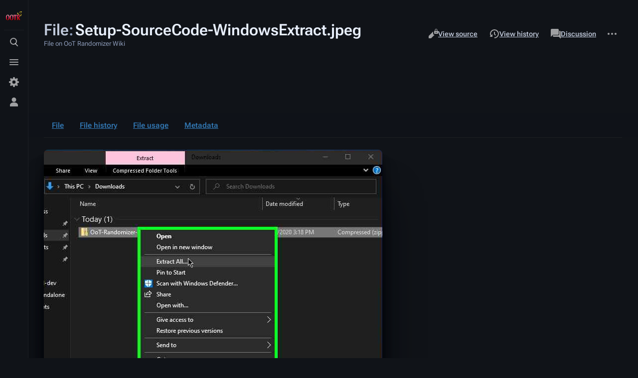

--- FILE ---
content_type: text/html; charset=UTF-8
request_url: https://wiki.ootrandomizer.com/index.php?title=File:Setup-SourceCode-WindowsExtract.jpeg
body_size: 8311
content:
<!DOCTYPE html>
<html class="client-nojs skin-citizen-dark skin-theme-clientpref-night citizen-feature-pure-black-clientpref-0 citizen-feature-custom-font-size-clientpref-standard citizen-feature-custom-width-clientpref-standard" lang="en" dir="ltr">
<head>
<meta charset="UTF-8">
<title>File:Setup-SourceCode-WindowsExtract.jpeg - OoT Randomizer Wiki</title>
<script>document.documentElement.className="client-js skin-citizen-dark skin-theme-clientpref-night citizen-feature-pure-black-clientpref-0 citizen-feature-custom-font-size-clientpref-standard citizen-feature-custom-width-clientpref-standard";RLCONF={"wgBreakFrames":false,"wgSeparatorTransformTable":["",""],"wgDigitTransformTable":["",""],"wgDefaultDateFormat":"dmy","wgMonthNames":["","January","February","March","April","May","June","July","August","September","October","November","December"],"wgRequestId":"55638f30c57c552da78ad58a","wgCanonicalNamespace":"File","wgCanonicalSpecialPageName":false,"wgNamespaceNumber":6,"wgPageName":"File:Setup-SourceCode-WindowsExtract.jpeg","wgTitle":"Setup-SourceCode-WindowsExtract.jpeg","wgCurRevisionId":1004,"wgRevisionId":1004,"wgArticleId":171,"wgIsArticle":true,"wgIsRedirect":false,"wgAction":"view","wgUserName":null,"wgUserGroups":["*"],"wgCategories":[],"wgPageViewLanguage":"en","wgPageContentLanguage":"en","wgPageContentModel":"wikitext",
"wgRelevantPageName":"File:Setup-SourceCode-WindowsExtract.jpeg","wgRelevantArticleId":171,"wgIsProbablyEditable":false,"wgRelevantPageIsProbablyEditable":false,"wgRestrictionEdit":[],"wgRestrictionMove":[],"wgRestrictionUpload":[],"wgVisualEditor":{"pageLanguageCode":"en","pageLanguageDir":"ltr","pageVariantFallbacks":"en"},"wgEditSubmitButtonLabelPublish":false};RLSTATE={"site.styles":"ready","user.styles":"ready","user":"ready","user.options":"loading","mediawiki.interface.helpers.styles":"ready","mediawiki.action.view.filepage":"ready","skins.citizen.styles":"ready","skins.citizen.icons":"ready","filepage":"ready","ext.visualEditor.desktopArticleTarget.noscript":"ready"};RLPAGEMODULES=["mediawiki.action.view.metadata","site","mediawiki.page.ready","skins.citizen.scripts","ext.eventLogging","ext.visualEditor.desktopArticleTarget.init","ext.visualEditor.targetLoader"];</script>
<script>(RLQ=window.RLQ||[]).push(function(){mw.loader.impl(function(){return["user.options@12s5i",function($,jQuery,require,module){mw.user.tokens.set({"patrolToken":"+\\","watchToken":"+\\","csrfToken":"+\\"});
}];});});</script>
<link rel="stylesheet" href="/load.php?lang=en&amp;modules=ext.visualEditor.desktopArticleTarget.noscript%7Cfilepage%7Cmediawiki.action.view.filepage%7Cmediawiki.interface.helpers.styles%7Cskins.citizen.icons%2Cstyles&amp;only=styles&amp;skin=citizen">
<script async="" src="/load.php?lang=en&amp;modules=startup&amp;only=scripts&amp;raw=1&amp;skin=citizen"></script>
<meta name="ResourceLoaderDynamicStyles" content="">
<link rel="stylesheet" href="/load.php?lang=en&amp;modules=site.styles&amp;only=styles&amp;skin=citizen">
<meta name="generator" content="MediaWiki 1.42.5">
<meta name="robots" content="max-image-preview:standard">
<meta name="format-detection" content="telephone=no">
<meta name="theme-color" content="#131a21">
<meta name="viewport" content="width=device-width, initial-scale=1.0, user-scalable=yes, minimum-scale=0.25, maximum-scale=5.0">
<link rel="manifest" href="https://wiki.ootrandomizer.com/api.php?action=webapp-manifest">
<link rel="icon" href="/favicon.ico">
<link rel="search" type="application/opensearchdescription+xml" href="/opensearch_desc.php" title="OoT Randomizer Wiki (en)">
<link rel="EditURI" type="application/rsd+xml" href="https://wiki.ootrandomizer.com/api.php?action=rsd">
<link rel="license" href="https://www.gnu.org/copyleft/fdl.html">
<link rel="alternate" type="application/atom+xml" title="OoT Randomizer Wiki Atom feed" href="/index.php?title=Special:RecentChanges&amp;feed=atom">
<!-- Raptive Head Tag Manual -->
<script data-no-optimize="1" data-cfasync="false">
(function(w, d) {
	w.adthrive = w.adthrive || {};
	w.adthrive.cmd = w.
	adthrive.cmd || [];
	w.adthrive.plugin = 'adthrive-ads-manual';
	w.adthrive.host = 'ads.adthrive.com';var s = d.createElement('script');
	s.async = true;
	s.referrerpolicy='no-referrer-when-downgrade';
	s.src = 'https://' + w.adthrive.host + '/sites/66157d874dd26015dd097d00/ads.min.js?referrer=' + w.encodeURIComponent(w.location.href) + '&cb=' + (Math.floor(Math.random() * 100) + 1);
	var n = d.getElementsByTagName('script')[0];
	n.parentNode.insertBefore(s, n);
})(window, document);
</script>
<!-- End of Raptive Head Tag -->
<script async src="https://www.googletagmanager.com/gtag/js?id=G-SD09DQ9CWT"></script>
<script>window.dataLayer = window.dataLayer || []; function gtag(){dataLayer.push(arguments);} gtag('js', new Date()); gtag('config', 'G-SD09DQ9CWT');</script>
<script>const LEGACY_PREFIX='skin-citizen-';window.clientPrefs=()=>{let className=document.documentElement.className;const storage=localStorage.getItem('mwclientpreferences');if(storage){storage.split(',').forEach((pref)=>{className=className.replace(new RegExp('(^| )'+pref.replace(/-clientpref-\w+$|[^\w-]+/g,'')+'-clientpref-\\w+( |$)'),'$1'+pref+'$2');if(pref.startsWith('skin-theme-clientpref-')){const CLIENTPREFS_THEME_MAP={os:'auto',day:'light',night:'dark'};const matchedKey=CLIENTPREFS_THEME_MAP[pref.replace('skin-theme-clientpref-','')];if(matchedKey){const classesToRemove=Object.values(CLIENTPREFS_THEME_MAP).map((theme)=>LEGACY_PREFIX+theme);className=className.replace(new RegExp(classesToRemove.join('|'),'g'),'');className+=` ${LEGACY_PREFIX}${matchedKey}`;}}});document.documentElement.className=className;}};(()=>{window.clientPrefs();})();</script>
</head>
<body class="mediawiki ltr sitedir-ltr mw-hide-empty-elt ns-6 ns-subject page-File_Setup-SourceCode-WindowsExtract_jpeg rootpage-File_Setup-SourceCode-WindowsExtract_jpeg skin-citizen action-view skin--responsive">
<header class="mw-header citizen-header">
	<div class="citizen-header__logo">
		<a href="/index.php?title=Main_Page" class="mw-logo citizen-header__button" title="Visit the main page">
			<img class="mw-logo-icon" src="./images/ootr-logo_sm.png" alt="" aria-hidden="true" height="32" width="32">
		</a>
	</div>
		
<details id="citizen-search" class="citizen-search citizen-header__item citizen-menu__dropdown">
	<summary
		class="citizen-menu__dropdownButton" 
		title="Toggle search [/]">
		<span class="citizen-ui-icon">
			<span></span>
			<span></span>
			<span></span>
		</span>
		<span>Toggle search</span>
	</summary>
	
	<div role="search" class="citizen-search-box citizen-search__card citizen-menu__card">
		<form action="/index.php" class="citizen-search__form" id="searchform" autocomplete="off">
			<input type="hidden" name="title" value="Special:Search">
			<label for="searchInput">
				<span class="citizen-search__icon citizen-ui-icon mw-ui-icon-wikimedia-search"></span>
				<span class="screen-reader-text">Search</span>
			</label>
			<input type="search" name="search" placeholder="Search OoT Randomizer Wiki" aria-label="Search OoT Randomizer Wiki" autocapitalize="sentences" title="Search OoT Randomizer Wiki [f]" accesskey="f" id="searchInput">
			<a
				class="citizen-search__random citizen-search__formButton"
				href="/index.php?title=Special:Random"
				title="Random page">
				<span class="citizen-ui-icon mw-ui-icon-wikimedia-die"></span>
				<span class="screen-reader-text"></span>
			</a>
		</form>
	</div>
</details>

	<details class="citizen-drawer citizen-header__item citizen-menu__dropdown">
		<summary
		class="citizen-menu__dropdownButton" 
		title="Toggle menu">
		<span class="citizen-ui-icon">
			<span></span>
			<span></span>
			<span></span>
		</span>
		<span>Toggle menu</span>
	</summary>	<div id="citizen-drawer__card" class="citizen-drawer__card citizen-menu__card">
			<header class="citizen-drawer__header">
				<a href="/index.php?title=Main_Page" class="mw-logo citizen-drawer__logo" title="Visit the main page">
				<img class="mw-logo-icon" src="./images/ootr-logo_sm.png" alt="" aria-hidden="true" height="80" width="80" loading="lazy">
			</a>
						<div class="citizen-drawer__siteinfo">
					<div class="citizen-siteStats">
	<div class="citizen-siteStats__item" id="citizen-siteStats__item--articles" title="articles">
		<span class="citizen-ui-icon mw-ui-icon-article mw-ui-icon-wikimedia-article"></span>
		<span>46</span>
	</div>
	<div class="citizen-siteStats__item" id="citizen-siteStats__item--images" title="files">
		<span class="citizen-ui-icon mw-ui-icon-image mw-ui-icon-wikimedia-image"></span>
		<span>653</span>
	</div>
	<div class="citizen-siteStats__item" id="citizen-siteStats__item--users" title="users">
		<span class="citizen-ui-icon mw-ui-icon-userAvatar mw-ui-icon-wikimedia-userAvatar"></span>
		<span>52</span>
	</div>
	<div class="citizen-siteStats__item" id="citizen-siteStats__item--edits" title="edits">
		<span class="citizen-ui-icon mw-ui-icon-edit mw-ui-icon-wikimedia-edit"></span>
		<span>3.6K</span>
	</div>
</div>
					<div class="mw-logo-wordmark">OoT Randomizer Wiki</div>
							</div>
			</header>
				<section id="citizen-main-menu" class="citizen-main-menu citizen-drawer__menu">
				<nav id="p-navigation" class="citizen-menu mw-portlet mw-portlet-navigation"  >
	<div class="citizen-menu__heading">
		Navigation
	</div>
	<div class="citizen-menu__content">
		
		<ul class="citizen-menu__content-list">
			
			<li id="n-mainpage-description" class="mw-list-item"><a href="/index.php?title=Main_Page" title="Visit the main page [z]" accesskey="z"><span class="citizen-ui-icon mw-ui-icon-home mw-ui-icon-wikimedia-home"></span> <span>Main page</span></a></li><li id="n-recentchanges" class="mw-list-item"><a href="/index.php?title=Special:RecentChanges" title="A list of recent changes in the wiki [r]" accesskey="r"><span class="citizen-ui-icon mw-ui-icon-recentChanges mw-ui-icon-wikimedia-recentChanges"></span> <span>Recent changes</span></a></li><li id="n-OoTR-Web-Generator" class="mw-list-item"><a href="https://www.ootrandomizer.com" rel="nofollow"><span>OoTR Web Generator</span></a></li><li id="t-specialpages" class="mw-list-item"><a href="/index.php?title=Special:SpecialPages" title="A list of all special pages [q]" accesskey="q"><span class="citizen-ui-icon mw-ui-icon-specialPages mw-ui-icon-wikimedia-specialPages"></span> <span>Special pages</span></a></li><li id="t-upload" class="mw-list-item"><a href="/index.php?title=Special:UploadWizard" title="Upload files [u]" accesskey="u"><span class="citizen-ui-icon mw-ui-icon-upload mw-ui-icon-wikimedia-upload"></span> <span>Upload file</span></a></li>
		</ul>
		
	</div></nav>
				
			</section>	</div>
	</details>	<div class="citizen-header__inner">
		<div class="citizen-header__start"></div>
		<div class="citizen-header__end">
			<nav id="p-notifications" class="citizen-menu mw-portlet mw-portlet-notifications emptyPortlet"  >
	<div class="citizen-menu__heading">
		notifications
	</div>
	<div class="citizen-menu__content">
		
		<ul class="citizen-menu__content-list">
			
			
		</ul>
		
	</div></nav>
			<details class="citizen-userMenu citizen-header__item citizen-menu__dropdown">
				<summary
					class="citizen-menu__dropdownButton" 
					title="Toggle personal menu">
					<span class="citizen-ui-icon mw-ui-icon-wikimedia-userAvatar"></span>
					<span>Toggle personal menu</span>
				</summary>
				<div id="citizen-userMenu__card" class="citizen-menu__card">
					<div class="citizen-userInfo">
	<div class="citizen-userInfo-title">
		<div>Not logged in</div>
		
	</div>
	<div class="citizen-userInfo-text">
		<div>Your IP address will be publicly visible if you make any edits.</div>
	</div>
</div>
					<nav id="p-user-interface-preferences" class="citizen-menu mw-portlet mw-portlet-user-interface-preferences emptyPortlet"  >
	<div class="citizen-menu__heading">
		user-interface-preferences
	</div>
	<div class="citizen-menu__content">
		
		<ul class="citizen-menu__content-list">
			
			
		</ul>
		
	</div></nav>
					<nav id="p-personal" class="citizen-menu mw-portlet mw-portlet-personal"  title="User menu" >
	<div class="citizen-menu__heading">
		Personal tools
	</div>
	<div class="citizen-menu__content">
		
		<ul class="citizen-menu__content-list">
			
			<li id="pt-login" class="mw-list-item"><a href="/index.php?title=Special:UserLogin&amp;returnto=File%3ASetup-SourceCode-WindowsExtract.jpeg" title="You are encouraged to log in; however, it is not mandatory [o]" accesskey="o"><span class="citizen-ui-icon mw-ui-icon-logIn mw-ui-icon-wikimedia-logIn"></span> <span>Log in</span></a></li>
		</ul>
		
	</div></nav>
				</div>
			</details>		</div>
	</div>
</header>
<div class="citizen-page-container">
	<div class="citizen-sitenotice-container">
		<div id="siteNotice"></div>
	</div>
	<main class="mw-body " id="content">
		<div class="citizen-body-container">
		<header class="mw-body-header citizen-page-header">
			
<div class="citizen-page-heading">
	<div class="firstHeading-container">
		<h1 id="firstHeading" class="firstHeading mw-first-heading"><span class="mw-page-title-namespace">File</span><span class="mw-page-title-separator">:</span><span class="mw-page-title-main">Setup-SourceCode-WindowsExtract.jpeg</span></h1>
		
		<div class="mw-indicators">
		</div>	</div>
	<div id="siteSub">File on OoT Randomizer Wiki</div>
	<a href="#top" class="citizen-jumptotop" title="Back to top"></a>
</div>
			<div class="page-actions">
		
			<nav id="p-views" class="citizen-menu mw-portlet mw-portlet-views"  >
	<div class="citizen-menu__heading">
		Views
	</div>
	<div class="citizen-menu__content">
		
		<ul class="citizen-menu__content-list">
			
			<li id="ca-view" class="selected mw-list-item"><a href="/index.php?title=File:Setup-SourceCode-WindowsExtract.jpeg"><span class="citizen-ui-icon mw-ui-icon-article mw-ui-icon-wikimedia-article"></span> <span>Read</span></a></li><li id="ca-viewsource" class="mw-list-item"><a href="/index.php?title=File:Setup-SourceCode-WindowsExtract.jpeg&amp;action=edit" title="This page is protected.&#10;You can view its source [e]" accesskey="e"><span class="citizen-ui-icon mw-ui-icon-editLock mw-ui-icon-wikimedia-editLock"></span> <span>View source</span></a></li><li id="ca-history" class="mw-list-item"><a href="/index.php?title=File:Setup-SourceCode-WindowsExtract.jpeg&amp;action=history" title="Past revisions of this page [h]" accesskey="h"><span class="citizen-ui-icon mw-ui-icon-history mw-ui-icon-wikimedia-history"></span> <span>View history</span></a></li>
		</ul>
		
	</div></nav>
			<nav id="p-associated-pages" class="citizen-menu mw-portlet mw-portlet-associated-pages"  >
	<div class="citizen-menu__heading">
		associated-pages
	</div>
	<div class="citizen-menu__content">
		
		<ul class="citizen-menu__content-list">
			
			<li id="ca-nstab-image" class="selected mw-list-item"><a href="/index.php?title=File:Setup-SourceCode-WindowsExtract.jpeg" title="View the file page [c]" accesskey="c"><span class="citizen-ui-icon mw-ui-icon-arrowPrevious mw-ui-icon-wikimedia-arrowPrevious"></span> <span>File</span></a></li><li id="ca-talk" class="new mw-list-item"><a href="/index.php?title=File_talk:Setup-SourceCode-WindowsExtract.jpeg&amp;action=edit&amp;redlink=1" rel="discussion" title="Discussion about the content page (page does not exist) [t]" accesskey="t"><span class="citizen-ui-icon mw-ui-icon-speechBubbles mw-ui-icon-wikimedia-speechBubbles"></span> <span>Discussion</span></a></li>
		</ul>
		
	</div></nav>
		<details class="page-actions-more page-actions__item citizen-menu__dropdown">
	<summary
		class="citizen-menu__dropdownButton" 
		title="More actions">
		<span class="citizen-ui-icon mw-ui-icon-wikimedia-ellipsis"></span>
		<span>More actions</span>
	</summary>
	<aside id="page-actions-more__card" class="citizen-menu__card">
				<nav id="p-cactions" class="citizen-menu mw-portlet mw-portlet-cactions emptyPortlet"  title="More options" >
	<div class="citizen-menu__heading">
		More
	</div>
	<div class="citizen-menu__content">
		
		<ul class="citizen-menu__content-list">
			
			
		</ul>
		
	</div></nav>
		<nav id="p-tb" class="citizen-menu mw-portlet mw-portlet-tb"  >
	<div class="citizen-menu__heading">
		Tools
	</div>
	<div class="citizen-menu__content">
		
		<ul class="citizen-menu__content-list">
			
			<li id="t-whatlinkshere" class="mw-list-item"><a href="/index.php?title=Special:WhatLinksHere/File:Setup-SourceCode-WindowsExtract.jpeg" title="A list of all wiki pages that link here [j]" accesskey="j"><span class="citizen-ui-icon mw-ui-icon-articleRedirect mw-ui-icon-wikimedia-articleRedirect"></span> <span>What links here</span></a></li><li id="t-recentchangeslinked" class="mw-list-item"><a href="/index.php?title=Special:RecentChangesLinked/File:Setup-SourceCode-WindowsExtract.jpeg" rel="nofollow" title="Recent changes in pages linked from this page [k]" accesskey="k"><span class="citizen-ui-icon mw-ui-icon-recentChanges mw-ui-icon-wikimedia-recentChanges"></span> <span>Related changes</span></a></li><li id="t-print" class="mw-list-item"><a href="javascript:print();" rel="alternate" title="Printable version of this page [p]" accesskey="p"><span class="citizen-ui-icon mw-ui-icon-printer mw-ui-icon-wikimedia-printer"></span> <span>Printable version</span></a></li><li id="t-permalink" class="mw-list-item"><a href="/index.php?title=File:Setup-SourceCode-WindowsExtract.jpeg&amp;oldid=1004" title="Permanent link to this revision of this page"><span class="citizen-ui-icon mw-ui-icon-link mw-ui-icon-wikimedia-link"></span> <span>Permanent link</span></a></li><li id="t-info" class="mw-list-item"><a href="/index.php?title=File:Setup-SourceCode-WindowsExtract.jpeg&amp;action=info" title="More information about this page"><span class="citizen-ui-icon mw-ui-icon-infoFilled mw-ui-icon-wikimedia-infoFilled"></span> <span>Page information</span></a></li>
		</ul>
		
	</div></nav>
	</aside>
</details>
	</div></header>
		<div id="citizen-page-header-sticky-sentinel"></div>
		<div id="bodyContent" class="citizen-body" aria-labelledby="firstHeading">
			<div id="contentSub"><div id="mw-content-subtitle"></div></div>
			
			
			<div id="mw-content-text" class="mw-body-content"><ul id="filetoc" role="navigation"><li><a href="#file">File</a></li>
<li><a href="#filehistory">File history</a></li>
<li><a href="#filelinks">File usage</a></li>
<li><a href="#metadata">Metadata</a></li></ul><div class="fullImageLink" id="file"><a href="/images/b/b0/Setup-SourceCode-WindowsExtract.jpeg"><img alt="File:Setup-SourceCode-WindowsExtract.jpeg" src="/images/b/b0/Setup-SourceCode-WindowsExtract.jpeg?20200415211412" decoding="async" width="679" height="589" /></a><div class="mw-filepage-resolutioninfo">No higher resolution available.</div></div>
<div class="mw-content-ltr fullMedia" lang="en" dir="ltr"><p><a href="/images/b/b0/Setup-SourceCode-WindowsExtract.jpeg" class="internal" title="Setup-SourceCode-WindowsExtract.jpeg">Setup-SourceCode-WindowsExtract.jpeg</a> &#8206;<span class="fileInfo">(679 × 589 pixels, file size: 73 KB, MIME type: <span class="mime-type">image/jpeg</span>)</span>
</p></div><div id="mw-imagepage-content"><div class="mw-content-ltr mw-parser-output" lang="en" dir="ltr">
<!-- 
NewPP limit report
Cached time: 20260114023447
Cache expiry: 86400
Reduced expiry: false
Complications: []
CPU time usage: 0.000 seconds
Real time usage: 0.000 seconds
Preprocessor visited node count: 0/1000000
Post‐expand include size: 0/2097152 bytes
Template argument size: 0/2097152 bytes
Highest expansion depth: 0/100
Expensive parser function count: 0/100
Unstrip recursion depth: 0/20
Unstrip post‐expand size: 0/5000000 bytes
-->
<!--
Transclusion expansion time report (%,ms,calls,template)
100.00%    0.000      1 -total
-->

<!-- Saved in parser cache with key ootrWiki-mediawiki-:pcache:idhash:171-0!canonical and timestamp 20260114023447 and revision id 1004. Rendering was triggered because: page-view
 -->
</div></div><h2 id="filehistory">File history</h2>
<div id="mw-imagepage-section-filehistory">
<p>Click on a date/time to view the file as it appeared at that time.
</p>
<table class="wikitable filehistory">
<tr><th></th><th>Date/Time</th><th>Thumbnail</th><th>Dimensions</th><th>User</th><th>Comment</th></tr>
<tr><td>current</td><td class="filehistory-selected" style="white-space: nowrap;"><a href="/images/b/b0/Setup-SourceCode-WindowsExtract.jpeg">21:14, 15 April 2020</a></td><td><a href="/images/b/b0/Setup-SourceCode-WindowsExtract.jpeg"><img alt="Thumbnail for version as of 21:14, 15 April 2020" src="/images/thumb/b/b0/Setup-SourceCode-WindowsExtract.jpeg/120px-Setup-SourceCode-WindowsExtract.jpeg?20200415211412" decoding="async" loading="lazy" width="120" height="104" /></a></td><td>679 × 589 <span style="white-space: nowrap;">(73 KB)</span></td><td><a href="/index.php?title=User:Flagrama&amp;action=edit&amp;redlink=1" class="new mw-userlink" title="User:Flagrama (page does not exist)"><bdi>Flagrama</bdi></a><span style="white-space: nowrap;"> <span class="mw-usertoollinks">(<a href="/index.php?title=User_talk:Flagrama&amp;action=edit&amp;redlink=1" class="new mw-usertoollinks-talk" title="User talk:Flagrama (page does not exist)">talk</a> | <a href="/index.php?title=Special:Contributions/Flagrama" class="mw-usertoollinks-contribs" title="Special:Contributions/Flagrama">contribs</a>)</span></span></td><td dir="ltr"></td></tr>
</table>

</div>
<div class="mw-imagepage-upload-links"><p id="mw-imagepage-upload-disallowed">You cannot overwrite this file.</p></div><h2 id="filelinks">File usage</h2>
<div id='mw-imagepage-section-linkstoimage'>
<p>The following 4 pages use this file:
</p><ul class="mw-imagepage-linkstoimage">
<li class="mw-imagepage-linkstoimage-ns0"><a href="/index.php?title=Setup" title="Setup">Setup</a></li>
<li class="mw-imagepage-linkstoimage-ns0"><a href="/index.php?title=Setup" title="Setup">Setup</a></li>
<li class="mw-imagepage-linkstoimage-ns0"><a href="/index.php?title=Setup" title="Setup">Setup</a></li>
<li class="mw-imagepage-linkstoimage-ns0"><a href="/index.php?title=Setup" title="Setup">Setup</a></li>
</ul>
</div>
<h2 id="metadata">Metadata</h2>
<div class="mw-content-ltr mw-imagepage-section-metadata" lang="en" dir="ltr"><p>This file contains additional information, probably added from the digital camera or scanner used to create or digitize it.
</p><p>
If the file has been modified from its original state, some details may not fully reflect the modified file.</p><table id="mw_metadata" class="mw_metadata collapsed">
<tbody><tr class="exif-xresolution mw-metadata-collapsible"><th>Horizontal resolution</th><td>96 dpi</td></tr><tr class="exif-yresolution mw-metadata-collapsible"><th>Vertical resolution</th><td>96 dpi</td></tr><tr class="exif-software mw-metadata-collapsible"><th>Software used</th><td>GIMP 2.10.18</td></tr><tr class="exif-datetime mw-metadata-collapsible"><th>File change date and time</th><td>17:08, 15 April 2020</td></tr><tr class="exif-colorspace mw-metadata-collapsible"><th>Color space</th><td>sRGB</td></tr></tbody></table>
</div>
<div class="printfooter" data-nosnippet="">Retrieved from "<a dir="ltr" href="https://wiki.ootrandomizer.com/index.php?title=File:Setup-SourceCode-WindowsExtract.jpeg&amp;oldid=1004">https://wiki.ootrandomizer.com/index.php?title=File:Setup-SourceCode-WindowsExtract.jpeg&amp;oldid=1004</a>"</div></div>
		</div>
		
		<footer class="citizen-page-footer">
			<div id="catlinks" class="catlinks catlinks-allhidden" data-mw="interface"></div>
				<div class="page-info">
		    <section id="footer-info-lastmod" class="page-info__item">
		        <div class="page-info__label">Last modified</div>
		        <div class="page-info__text"> This page was last edited on 15 April 2020, at 21:14.</div>
		    </section>
		    <section id="footer-info-copyright" class="page-info__item">
		        <div class="page-info__label">Copyright</div>
		        <div class="page-info__text">Content is available under <a class="external" rel="nofollow" href="https://www.gnu.org/copyleft/fdl.html">GNU Free Documentation License, Version 1.3</a> unless otherwise noted.</div>
		    </section>
		</div>
</footer>		</div>
	</main>
	
	 

<footer class="mw-footer citizen-footer" >
	<div class="citizen-footer__container">
		<section class="citizen-footer__content">
			<div class="citizen-footer__siteinfo">
				<div id="footer-sitetitle" class="mw-wiki-title"><div class="mw-logo-wordmark">OoT Randomizer Wiki</div>
</div>
				<p id="footer-desc">Randomize the location of items for a new experience</p>
			</div>
			<nav id="footer-places" >
	<ul>
		<li id="footer-places-privacy"><a href="/index.php?title=OoT_Randomizer_Wiki:Privacy_policy">Privacy policy</a></li>
		<li id="footer-places-about"><a href="/index.php?title=OoT_Randomizer_Wiki:About">About OoT Randomizer Wiki</a></li>
		<li id="footer-places-disclaimers"><a href="/index.php?title=OoT_Randomizer_Wiki:General_disclaimer">Disclaimers</a></li>
	</ul>
</nav>
		</section>
		<section class="citizen-footer__bottom">
			<div id="footer-tagline">Copyright © Nintendo, 1998-2023 - OoTRandomizer.com and ZeldaSpeedRuns.com do not distribute copyrighted material</div>
			<nav id="footer-icons" class="noprint">
	<ul>
		<li id="footer-copyrightico"><a href="https://www.gnu.org/copyleft/fdl.html"><img src="/resources/assets/licenses/gnu-fdl.png" alt="GNU Free Documentation License, Version 1.3" width="88" height="31" loading="lazy"></a></li>
		<li id="footer-poweredbyico"><a href="https://www.mediawiki.org/"><img src="/resources/assets/poweredby_mediawiki_88x31.png" alt="Powered by MediaWiki" srcset="/resources/assets/poweredby_mediawiki_132x47.png 1.5x, /resources/assets/poweredby_mediawiki_176x62.png 2x" width="88" height="31" loading="lazy"></a></li>
	</ul>
</nav>
		</section>
	</div>
</footer>
</div>
<script src="/raptiveInjector.js"></script>
<script>(RLQ=window.RLQ||[]).push(function(){mw.config.set({"wgBackendResponseTime":202,"wgPageParseReport":{"limitreport":{"cputime":"0.001","walltime":"0.001","ppvisitednodes":{"value":3,"limit":1000000},"postexpandincludesize":{"value":0,"limit":2097152},"templateargumentsize":{"value":0,"limit":2097152},"expansiondepth":{"value":1,"limit":100},"expensivefunctioncount":{"value":0,"limit":100},"unstrip-depth":{"value":0,"limit":20},"unstrip-size":{"value":0,"limit":5000000},"timingprofile":["100.00%    0.000      1 -total"]},"cachereport":{"timestamp":"20260114023447","ttl":86400,"transientcontent":false}}});});</script>
</body>
</html>

--- FILE ---
content_type: text/html
request_url: https://api.intentiq.com/profiles_engine/ProfilesEngineServlet?at=39&mi=10&dpi=936734067&pt=17&dpn=1&iiqidtype=2&iiqpcid=a5a9033c-6b66-4a7a-9bb8-97590a6b8292&iiqpciddate=1768358092722&pcid=214c01eb-ec8b-415e-8d40-f633a6fbb561&idtype=3&us_privacy=1---&gdpr=0&japs=false&jaesc=0&jafc=0&jaensc=0&jsver=0.33&testGroup=A&source=pbjs&ABTestingConfigurationSource=group&abtg=A&vrref=https%3A%2F%2Fwiki.ootrandomizer.com
body_size: 54
content:
{"abPercentage":97,"adt":1,"ct":2,"isOptedOut":false,"data":{"eids":[]},"dbsaved":"false","ls":true,"cttl":86400000,"abTestUuid":"g_2057e7b0-76d6-472d-a18d-15957a93f0aa","tc":9,"sid":-316003930}

--- FILE ---
content_type: text/css; charset=utf-8
request_url: https://wiki.ootrandomizer.com/load.php?lang=en&modules=ext.visualEditor.desktopArticleTarget.noscript%7Cfilepage%7Cmediawiki.action.view.filepage%7Cmediawiki.interface.helpers.styles%7Cskins.citizen.icons%2Cstyles&only=styles&skin=citizen
body_size: 127244
content:
.client-nojs #ca-ve-edit,.ve-not-available #ca-ve-edit,.client-nojs .mw-editsection-divider,.ve-not-available .mw-editsection-divider,.client-nojs .mw-editsection-visualeditor,.ve-not-available .mw-editsection-visualeditor{display:none}.client-js .mw-content-ltr .mw-editsection-bracket:first-of-type,.client-js .mw-content-rtl .mw-editsection-bracket:not(:first-of-type){margin-right:0.25em;color:#54595d}.client-js .mw-content-rtl .mw-editsection-bracket:first-of-type,.client-js .mw-content-ltr .mw-editsection-bracket:not(:first-of-type){margin-left:0.25em;color:#54595d}@media print{span.mw-filepage-other-resolutions,#filetoc{display:none}.mw_metadata{background:#fff;margin:1em 0;border:1pt solid #aaa;border-collapse:collapse;font-size:10pt}.mw_metadata caption{padding:5px;font-size:10pt}.mw_metadata th,.mw_metadata td{background:#fff !important;color:#000 !important;border:1pt solid #aaa;padding:0.4em 0.6em}.mw_metadata th{text-align:center}}.mw-filepage-resolutioninfo{font-size:smaller}.mw-filepage-multipage{display:flex;flex-direction:column}.mw-filepage-multipage-navigation{align-items:center;display:flex}.mw-filepage-multipage-navigation > *{margin:0.5em 0}.client-js .mw-filepage-multipage-navigation [type='submit']{display:none}@media (max-width:640px - 1px){.mw-filepage-multipage-navigation{flex-wrap:wrap;justify-content:space-between}.mw-filepage-multipage-navigation.mw-filepage-multipage-navigation figure,.mw-filepage-multipage-navigation.mw-filepage-multipage-navigation .thumb{display:none}.mw-filepage-multipage-navigation > *{flex:1 1 auto}.mw-filepage-multipage-navigation > form{text-align:center}.mw-filepage-multipage-navigation > :last-child{text-align:end}}@media (min-width:640px){.mw-filepage-multipage{flex-direction:row}.mw-filepage-multipage-navigation{align-items:flex-start;display:flex;flex-direction:column;justify-content:center;margin-left:1em}.mw-filepage-multipage-navigation > a{display:none}}#filehistory{clear:both}.filehistory th,.filehistory td{vertical-align:top}.filehistory th{text-align:left}.filehistory .mw-imagepage-filesize{white-space:nowrap}.filehistory .filehistory-selected{font-weight:bold}.filehistory a img,#file img:hover{background:url(/resources/src/mediawiki.action/images/checker.svg?ff513) repeat}#filetoc{background-color:#f8f9fa;text-align:center;border:1px solid #aaa;padding:5px;font-size:95%;margin:0 0 0.5em 0}#filetoc li{display:inline;list-style-type:none;padding-right:2em}#shared-image-dup,#shared-image-conflict{font-style:italic}.mw_metadata{font-size:0.8em;margin-bottom:0.5em;border:0;border-collapse:collapse;width:400px}.mw_metadata caption{font-weight:bold}.mw_metadata td,.mw_metadata th{border:1px solid #aaa;padding-left:5px;padding-right:5px}.mw_metadata th{background-color:#f8f9fa;font-weight:normal;text-align:center}.mw_metadata td{background-color:#fcfcfc;padding-top:0.1em;padding-bottom:0.1em}.mw_metadata .metadata-langlist{list-style:none;padding-right:5px;padding-left:5px;margin:0}.client-js .mw_metadata.collapsed .mw-metadata-collapsible{display:none}@supports (aspect-ratio:16 / 9){#file img{max-width:100%;height:auto}}#citizen-page-header-sticky-sentinel{display:none}#filetoc{display:flex;padding:0;margin:0;font-weight:var(--font-weight-medium);white-space:nowrap;background-color:transparent;border:0;position:-webkit-sticky;position:sticky;top:0;border-bottom:1px solid var(--border-color-base);z-index:11}#filetoc::before{position:absolute;top:0;right:calc(var(--padding-page) * -1);left:calc(var(--padding-page) * -1);z-index:-1;height:100%;content:'';background-color:var(--color-surface-0);filter:opacity(0.9);backdrop-filter:saturate(50%) blur(16px)}@media (min-width:1120px){#filetoc{right:calc(var(--space-xl) * -1)}}#filetoc li{padding-right:0}#filetoc a{display:block;padding:var(--space-xxs) var(--space-md);margin-top:var(--space-xs);margin-bottom:var(--space-xs);border-radius:var(--border-radius--small)}#filetoc a:hover{background-color:var(--background-color-quiet--hover)}#filetoc a:active{background-color:var(--background-color-quiet--active)}.mw-filepage-resolutioninfo{margin-top:var(--space-xs);margin-right:calc(var(--space-xxs) * -1);margin-left:calc(var(--space-xxs) * -1);font-size:0}.mw-filepage-resolutioninfo .mw-thumbnail-link{display:inline-block;padding:var(--space-xxs) var(--space-md);margin:var(--space-xxs);font-size:var(--font-size-small);color:var(--color-base--subtle);background-color:var(--color-surface-0);border:1px solid var(--border-color-base);border-radius:var(--border-radius--pill)}.mw-filepage-resolutioninfo .mw-thumbnail-link:hover{color:var(--color-inverted-primary);background-color:var(--color-primary--hover)}.mw-filepage-resolutioninfo .mw-thumbnail-link:active{color:var(--color-inverted-primary);background-color:var(--color-primary--active)}.mw-filepage-resolutioninfo > .mw-thumbnail-link{color:var(--color-inverted-primary);background-color:var(--color-primary)}.fullImageLink{display:flex;flex-direction:column;align-items:flex-start;margin-top:var(--space-xl);margin-bottom:var(--space-xl)}.fullImageLink img{max-width:100%;height:auto;background-color:var(--color-surface-2);transition:var(--transition-hover);transition-property:transform}.fullImageLink > a:hover > img{transform:scale(1.1)}#file > a{overflow:hidden;border-radius:var(--border-radius--medium);box-shadow:var(--box-shadow-card)}.filehistory a img,#file img:hover{background-color:var(--color-surface-2)}.fileInfo{color:var(--color-base--subtle)}.fullMedia{font-size:var(--font-size-small)}.mw_metadata{margin:0;font-size:var(--font-size-x-small)}.mw_metadata caption{font-weight:var(--font-weight-semibold);color:var(--color-base--emphasized)}.mw_metadata tr + tr{border-top:1px solid var(--border-color-base)}.mw_metadata td,.mw_metadata th{padding:var(--space-xs);border:0}.mw_metadata th{font-weight:var(--font-weight-normal);color:var(--color-base--subtle);text-align:start;letter-spacing:0.05em;background-color:transparent}.mw_metadata td{background-color:transparent}.unpatrolled{font-weight:bold;color:#d73333}.newpage,.minoredit,.botedit{font-weight:bold}.mw-userlink{word-wrap:break-word;-webkit-hyphens:auto;-moz-hyphens:auto;-ms-hyphens:auto;hyphens:auto;unicode-bidi:embed}.mw-tempuserlink{background-color:#eaecf0;padding:2px 8px;border-radius:0}span.comment{font-style:italic;unicode-bidi:-moz-isolate;unicode-bidi:isolate;word-wrap:break-word;overflow-wrap:break-word;word-break:break-word}.autocomment,.autocomment a,.autocomment a:visited{color:#72777d}li span.deleted,span.history-deleted{text-decoration:line-through;color:#72777d;font-style:italic}span.mw-history-suppressed{text-decoration-style:double;color:#202122}span.mw-revdelundel-link,strong.mw-revdelundel-link{font-size:90%}.mw-usertoollinks-contribs-no-edits{color:var(--color-link-new)}.mw-usertoollinks-contribs-no-edits:visited{color:var(--color-link-new)}.mw-changeslist-separator:empty::before{content:'. .'}.mw-changeslist-separator--semicolon::before{content:';'}.mw-rollback-link::before{content:'['}.mw-rollback-link::after{content:']'}.mw-diff-edit::before,.mw-diff-tool::before,.mw-diff-undo::before,.comment--without-parentheses::before,.mw-changeslist-links::before,.mw-diff-bytes::before,.mw-tag-markers::before,.mw-uctop::before{content:'('}.mw-diff-edit::after,.mw-diff-tool::after,.mw-diff-undo::after,.comment--without-parentheses::after,.mw-changeslist-links::after,.mw-diff-bytes::after,.mw-tag-markers::after,.mw-uctop::after{content:')'}.mw-comment-none{display:block;position:absolute !important;clip:rect(1px,1px,1px,1px);width:1px;height:1px;margin:-1px;border:0;padding:0;overflow:hidden}.mw-changeslist-links{display:inline-block}.mw-changeslist-links > span:not(:first-child)::before{content:' | '}.mw-changeslist-links .mw-rollback-link::before,.mw-changeslist-links .mw-rollback-link::after{content:''}.mw-tag-marker::after{content:','}.mw-tag-marker:last-child::after{content:''}.unpatrolled{font-weight:var(--font-weight-semibold);color:var(--color-text-error)}.newpage,.minoredit,.botedit{font-weight:var(--font-weight-semibold)}.autocomment,.autocomment a,.autocomment a:visited{color:var(--color-base--subtle)}.mw-tag-markers{margin-left:var(--space-xxs)}.mw-tag-markers .mw-tag-marker{padding:2px 8px;font-size:var(--font-size-x-small);background-color:var(--color-surface-2);border-radius:var(--border-radius--pill)}.mw-tag-markers .mw-tag-marker::after{display:none}.mw-tag-markers::before,.mw-tag-markers::after{display:none}li span.deleted,span.history-deleted{color:var(--color-base--subtle)}span.mw-history-suppressed{color:var(--color-base)}.mw-usertoollinks-contribs-no-edits{color:var(--color-link--new)}.mw-usertoollinks-contribs-no-edits:visited{color:var(--color-link--new)}.mw-ui-icon-wikimedia-bell:before{background-image:url(/load.php?modules=skins.citizen.icons&image=bell&format=original&lang=en&skin=citizen&version=1mlqv)}.oo-ui-image-invert.oo-ui-icon-bell,.mw-ui-icon-bell-invert:before{background-image:url(/load.php?modules=skins.citizen.icons&image=bell&variant=invert&format=original&lang=en&skin=citizen&version=1mlqv)}.oo-ui-image-progressive.oo-ui-icon-bell,.mw-ui-icon-bell-progressive:before{background-image:url(/load.php?modules=skins.citizen.icons&image=bell&variant=progressive&format=original&lang=en&skin=citizen&version=1mlqv)}.mw-ui-icon-wikimedia-message:before{background-image:url(/load.php?modules=skins.citizen.icons&image=message&format=original&lang=en&skin=citizen&version=1mlqv)}.oo-ui-image-invert.oo-ui-icon-message,.mw-ui-icon-message-invert:before{background-image:url(/load.php?modules=skins.citizen.icons&image=message&variant=invert&format=original&lang=en&skin=citizen&version=1mlqv)}.oo-ui-image-progressive.oo-ui-icon-message,.mw-ui-icon-message-progressive:before{background-image:url(/load.php?modules=skins.citizen.icons&image=message&variant=progressive&format=original&lang=en&skin=citizen&version=1mlqv)}.mw-ui-icon-wikimedia-speechBubbleAdd:before{background-image:url(/load.php?modules=skins.citizen.icons&image=speechBubbleAdd&format=original&lang=en&skin=citizen&version=1mlqv)}.oo-ui-image-invert.oo-ui-icon-speechBubbleAdd,.mw-ui-icon-speechBubbleAdd-invert:before{background-image:url(/load.php?modules=skins.citizen.icons&image=speechBubbleAdd&variant=invert&format=original&lang=en&skin=citizen&version=1mlqv)}.oo-ui-image-progressive.oo-ui-icon-speechBubbleAdd,.mw-ui-icon-speechBubbleAdd-progressive:before{background-image:url(/load.php?modules=skins.citizen.icons&image=speechBubbleAdd&variant=progressive&format=original&lang=en&skin=citizen&version=1mlqv)}.mw-ui-icon-wikimedia-speechBubbles:before{background-image:url(/load.php?modules=skins.citizen.icons&image=speechBubbles&format=original&lang=en&skin=citizen&version=1mlqv)}.oo-ui-image-invert.oo-ui-icon-speechBubbles,.mw-ui-icon-speechBubbles-invert:before{background-image:url(/load.php?modules=skins.citizen.icons&image=speechBubbles&variant=invert&format=original&lang=en&skin=citizen&version=1mlqv)}.oo-ui-image-progressive.oo-ui-icon-speechBubbles,.mw-ui-icon-speechBubbles-progressive:before{background-image:url(/load.php?modules=skins.citizen.icons&image=speechBubbles&variant=progressive&format=original&lang=en&skin=citizen&version=1mlqv)}.mw-ui-icon-wikimedia-article:before{background-image:url(/load.php?modules=skins.citizen.icons&image=article&format=original&lang=en&skin=citizen&version=1mlqv)}.oo-ui-image-invert.oo-ui-icon-article,.mw-ui-icon-article-invert:before{background-image:url(/load.php?modules=skins.citizen.icons&image=article&variant=invert&format=original&lang=en&skin=citizen&version=1mlqv)}.oo-ui-image-progressive.oo-ui-icon-article,.mw-ui-icon-article-progressive:before{background-image:url(/load.php?modules=skins.citizen.icons&image=article&variant=progressive&format=original&lang=en&skin=citizen&version=1mlqv)}.mw-ui-icon-wikimedia-articleNotFound:before{background-image:url(/load.php?modules=skins.citizen.icons&image=articleNotFound&format=original&lang=en&skin=citizen&version=1mlqv)}.oo-ui-image-invert.oo-ui-icon-articleNotFound,.mw-ui-icon-articleNotFound-invert:before{background-image:url(/load.php?modules=skins.citizen.icons&image=articleNotFound&variant=invert&format=original&lang=en&skin=citizen&version=1mlqv)}.oo-ui-image-progressive.oo-ui-icon-articleNotFound,.mw-ui-icon-articleNotFound-progressive:before{background-image:url(/load.php?modules=skins.citizen.icons&image=articleNotFound&variant=progressive&format=original&lang=en&skin=citizen&version=1mlqv)}.mw-ui-icon-wikimedia-articleSearch:before{background-image:url(/load.php?modules=skins.citizen.icons&image=articleSearch&format=original&lang=en&skin=citizen&version=1mlqv)}.oo-ui-image-invert.oo-ui-icon-articleSearch,.mw-ui-icon-articleSearch-invert:before{background-image:url(/load.php?modules=skins.citizen.icons&image=articleSearch&variant=invert&format=original&lang=en&skin=citizen&version=1mlqv)}.oo-ui-image-progressive.oo-ui-icon-articleSearch,.mw-ui-icon-articleSearch-progressive:before{background-image:url(/load.php?modules=skins.citizen.icons&image=articleSearch&variant=progressive&format=original&lang=en&skin=citizen&version=1mlqv)}.mw-ui-icon-wikimedia-articlesSearch:before{background-image:url(/load.php?modules=skins.citizen.icons&image=articlesSearch&format=original&lang=en&skin=citizen&version=1mlqv)}.oo-ui-image-invert.oo-ui-icon-articlesSearch,.mw-ui-icon-articlesSearch-invert:before{background-image:url(/load.php?modules=skins.citizen.icons&image=articlesSearch&variant=invert&format=original&lang=en&skin=citizen&version=1mlqv)}.oo-ui-image-progressive.oo-ui-icon-articlesSearch,.mw-ui-icon-articlesSearch-progressive:before{background-image:url(/load.php?modules=skins.citizen.icons&image=articlesSearch&variant=progressive&format=original&lang=en&skin=citizen&version=1mlqv)}.mw-ui-icon-wikimedia-articleRedirect:before{background-image:url(/load.php?modules=skins.citizen.icons&image=articleRedirect&format=original&lang=en&skin=citizen&version=1mlqv)}.oo-ui-image-invert.oo-ui-icon-articleRedirect,.mw-ui-icon-articleRedirect-invert:before{background-image:url(/load.php?modules=skins.citizen.icons&image=articleRedirect&variant=invert&format=original&lang=en&skin=citizen&version=1mlqv)}.oo-ui-image-progressive.oo-ui-icon-articleRedirect,.mw-ui-icon-articleRedirect-progressive:before{background-image:url(/load.php?modules=skins.citizen.icons&image=articleRedirect&variant=progressive&format=original&lang=en&skin=citizen&version=1mlqv)}.mw-ui-icon-wikimedia-database:before{background-image:url(/load.php?modules=skins.citizen.icons&image=database&format=original&lang=en&skin=citizen&version=1mlqv)}.oo-ui-image-invert.oo-ui-icon-database,.mw-ui-icon-database-invert:before{background-image:url(/load.php?modules=skins.citizen.icons&image=database&variant=invert&format=original&lang=en&skin=citizen&version=1mlqv)}.oo-ui-image-progressive.oo-ui-icon-database,.mw-ui-icon-database-progressive:before{background-image:url(/load.php?modules=skins.citizen.icons&image=database&variant=progressive&format=original&lang=en&skin=citizen&version=1mlqv)}.mw-ui-icon-wikimedia-die:before{background-image:url(/load.php?modules=skins.citizen.icons&image=die&format=original&lang=en&skin=citizen&version=1mlqv)}.oo-ui-image-invert.oo-ui-icon-die,.mw-ui-icon-die-invert:before{background-image:url(/load.php?modules=skins.citizen.icons&image=die&variant=invert&format=original&lang=en&skin=citizen&version=1mlqv)}.oo-ui-image-progressive.oo-ui-icon-die,.mw-ui-icon-die-progressive:before{background-image:url(/load.php?modules=skins.citizen.icons&image=die&variant=progressive&format=original&lang=en&skin=citizen&version=1mlqv)}.mw-ui-icon-wikimedia-history:before{background-image:url(/load.php?modules=skins.citizen.icons&image=history&format=original&lang=en&skin=citizen&version=1mlqv)}.oo-ui-image-invert.oo-ui-icon-history,.mw-ui-icon-history-invert:before{background-image:url(/load.php?modules=skins.citizen.icons&image=history&variant=invert&format=original&lang=en&skin=citizen&version=1mlqv)}.oo-ui-image-progressive.oo-ui-icon-history,.mw-ui-icon-history-progressive:before{background-image:url(/load.php?modules=skins.citizen.icons&image=history&variant=progressive&format=original&lang=en&skin=citizen&version=1mlqv)}.mw-ui-icon-wikimedia-infoFilled:before{background-image:url(/load.php?modules=skins.citizen.icons&image=infoFilled&format=original&lang=en&skin=citizen&version=1mlqv)}.oo-ui-image-invert.oo-ui-icon-infoFilled,.mw-ui-icon-infoFilled-invert:before{background-image:url(/load.php?modules=skins.citizen.icons&image=infoFilled&variant=invert&format=original&lang=en&skin=citizen&version=1mlqv)}.oo-ui-image-progressive.oo-ui-icon-infoFilled,.mw-ui-icon-infoFilled-progressive:before{background-image:url(/load.php?modules=skins.citizen.icons&image=infoFilled&variant=progressive&format=original&lang=en&skin=citizen&version=1mlqv)}.mw-ui-icon-wikimedia-qrCode:before{background-image:url(/load.php?modules=skins.citizen.icons&image=qrCode&format=original&lang=en&skin=citizen&version=1mlqv)}.oo-ui-image-invert.oo-ui-icon-qrCode,.mw-ui-icon-qrCode-invert:before{background-image:url(/load.php?modules=skins.citizen.icons&image=qrCode&variant=invert&format=original&lang=en&skin=citizen&version=1mlqv)}.oo-ui-image-progressive.oo-ui-icon-qrCode,.mw-ui-icon-qrCode-progressive:before{background-image:url(/load.php?modules=skins.citizen.icons&image=qrCode&variant=progressive&format=original&lang=en&skin=citizen&version=1mlqv)}.mw-ui-icon-wikimedia-share:before{background-image:url(/load.php?modules=skins.citizen.icons&image=share&format=original&lang=en&skin=citizen&version=1mlqv)}.oo-ui-image-invert.oo-ui-icon-share,.mw-ui-icon-share-invert:before{background-image:url(/load.php?modules=skins.citizen.icons&image=share&variant=invert&format=original&lang=en&skin=citizen&version=1mlqv)}.oo-ui-image-progressive.oo-ui-icon-share,.mw-ui-icon-share-progressive:before{background-image:url(/load.php?modules=skins.citizen.icons&image=share&variant=progressive&format=original&lang=en&skin=citizen&version=1mlqv)}.mw-ui-icon-wikimedia-specialPages:before{background-image:url(/load.php?modules=skins.citizen.icons&image=specialPages&format=original&lang=en&skin=citizen&version=1mlqv)}.oo-ui-image-invert.oo-ui-icon-specialPages,.mw-ui-icon-specialPages-invert:before{background-image:url(/load.php?modules=skins.citizen.icons&image=specialPages&variant=invert&format=original&lang=en&skin=citizen&version=1mlqv)}.oo-ui-image-progressive.oo-ui-icon-specialPages,.mw-ui-icon-specialPages-progressive:before{background-image:url(/load.php?modules=skins.citizen.icons&image=specialPages&variant=progressive&format=original&lang=en&skin=citizen&version=1mlqv)}.mw-ui-icon-wikimedia-upload:before{background-image:url(/load.php?modules=skins.citizen.icons&image=upload&format=original&lang=en&skin=citizen&version=1mlqv)}.oo-ui-image-invert.oo-ui-icon-upload,.mw-ui-icon-upload-invert:before{background-image:url(/load.php?modules=skins.citizen.icons&image=upload&variant=invert&format=original&lang=en&skin=citizen&version=1mlqv)}.oo-ui-image-progressive.oo-ui-icon-upload,.mw-ui-icon-upload-progressive:before{background-image:url(/load.php?modules=skins.citizen.icons&image=upload&variant=progressive&format=original&lang=en&skin=citizen&version=1mlqv)}.mw-ui-icon-wikimedia-labFlask:before{background-image:url(/load.php?modules=skins.citizen.icons&image=labFlask&format=original&lang=en&skin=citizen&version=1mlqv)}.oo-ui-image-invert.oo-ui-icon-labFlask,.mw-ui-icon-labFlask-invert:before{background-image:url(/load.php?modules=skins.citizen.icons&image=labFlask&variant=invert&format=original&lang=en&skin=citizen&version=1mlqv)}.oo-ui-image-progressive.oo-ui-icon-labFlask,.mw-ui-icon-labFlask-progressive:before{background-image:url(/load.php?modules=skins.citizen.icons&image=labFlask&variant=progressive&format=original&lang=en&skin=citizen&version=1mlqv)}.mw-ui-icon-wikimedia-language:before{background-image:url(/load.php?modules=skins.citizen.icons&image=language&format=original&lang=en&skin=citizen&version=1mlqv)}.oo-ui-image-invert.oo-ui-icon-language,.mw-ui-icon-language-invert:before{background-image:url(/load.php?modules=skins.citizen.icons&image=language&variant=invert&format=original&lang=en&skin=citizen&version=1mlqv)}.oo-ui-image-progressive.oo-ui-icon-language,.mw-ui-icon-language-progressive:before{background-image:url(/load.php?modules=skins.citizen.icons&image=language&variant=progressive&format=original&lang=en&skin=citizen&version=1mlqv)}.mw-ui-icon-wikimedia-quotes:before{background-image:url(/load.php?modules=skins.citizen.icons&image=quotes&format=original&lang=en&skin=citizen&version=1mlqv)}.oo-ui-image-invert.oo-ui-icon-quotes,.mw-ui-icon-quotes-invert:before{background-image:url(/load.php?modules=skins.citizen.icons&image=quotes&variant=invert&format=original&lang=en&skin=citizen&version=1mlqv)}.oo-ui-image-progressive.oo-ui-icon-quotes,.mw-ui-icon-quotes-progressive:before{background-image:url(/load.php?modules=skins.citizen.icons&image=quotes&variant=progressive&format=original&lang=en&skin=citizen&version=1mlqv)}.mw-ui-icon-wikimedia-sandbox:before{background-image:url(/load.php?modules=skins.citizen.icons&image=sandbox&format=original&lang=en&skin=citizen&version=1mlqv)}.oo-ui-image-invert.oo-ui-icon-sandbox,.mw-ui-icon-sandbox-invert:before{background-image:url(/load.php?modules=skins.citizen.icons&image=sandbox&variant=invert&format=original&lang=en&skin=citizen&version=1mlqv)}.oo-ui-image-progressive.oo-ui-icon-sandbox,.mw-ui-icon-sandbox-progressive:before{background-image:url(/load.php?modules=skins.citizen.icons&image=sandbox&variant=progressive&format=original&lang=en&skin=citizen&version=1mlqv)}.mw-ui-icon-wikimedia-wikiText:before{background-image:url(/load.php?modules=skins.citizen.icons&image=wikiText&format=original&lang=en&skin=citizen&version=1mlqv)}.oo-ui-image-invert.oo-ui-icon-wikiText,.mw-ui-icon-wikiText-invert:before{background-image:url(/load.php?modules=skins.citizen.icons&image=wikiText&variant=invert&format=original&lang=en&skin=citizen&version=1mlqv)}.oo-ui-image-progressive.oo-ui-icon-wikiText,.mw-ui-icon-wikiText-progressive:before{background-image:url(/load.php?modules=skins.citizen.icons&image=wikiText&variant=progressive&format=original&lang=en&skin=citizen&version=1mlqv)}.mw-ui-icon-wikimedia-reference:before{background-image:url(/load.php?modules=skins.citizen.icons&image=reference&format=original&lang=en&skin=citizen&version=1mlqv)}.oo-ui-image-invert.oo-ui-icon-reference,.mw-ui-icon-reference-invert:before{background-image:url(/load.php?modules=skins.citizen.icons&image=reference&variant=invert&format=original&lang=en&skin=citizen&version=1mlqv)}.oo-ui-image-progressive.oo-ui-icon-reference,.mw-ui-icon-reference-progressive:before{background-image:url(/load.php?modules=skins.citizen.icons&image=reference&variant=progressive&format=original&lang=en&skin=citizen&version=1mlqv)}.mw-ui-icon-wikimedia-edit:before{background-image:url(/load.php?modules=skins.citizen.icons&image=edit&format=original&lang=en&skin=citizen&version=1mlqv)}.oo-ui-image-invert.oo-ui-icon-edit,.mw-ui-icon-edit-invert:before{background-image:url(/load.php?modules=skins.citizen.icons&image=edit&variant=invert&format=original&lang=en&skin=citizen&version=1mlqv)}.oo-ui-image-progressive.oo-ui-icon-edit,.mw-ui-icon-edit-progressive:before{background-image:url(/load.php?modules=skins.citizen.icons&image=edit&variant=progressive&format=original&lang=en&skin=citizen&version=1mlqv)}.mw-ui-icon-wikimedia-editLock:before{background-image:url(/load.php?modules=skins.citizen.icons&image=editLock&format=original&lang=en&skin=citizen&version=1mlqv)}.oo-ui-image-invert.oo-ui-icon-editLock,.mw-ui-icon-editLock-invert:before{background-image:url(/load.php?modules=skins.citizen.icons&image=editLock&variant=invert&format=original&lang=en&skin=citizen&version=1mlqv)}.oo-ui-image-progressive.oo-ui-icon-editLock,.mw-ui-icon-editLock-progressive:before{background-image:url(/load.php?modules=skins.citizen.icons&image=editLock&variant=progressive&format=original&lang=en&skin=citizen&version=1mlqv)}.mw-ui-icon-wikimedia-link:before{background-image:url(/load.php?modules=skins.citizen.icons&image=link&format=original&lang=en&skin=citizen&version=1mlqv)}.oo-ui-image-invert.oo-ui-icon-link,.mw-ui-icon-link-invert:before{background-image:url(/load.php?modules=skins.citizen.icons&image=link&variant=invert&format=original&lang=en&skin=citizen&version=1mlqv)}.oo-ui-image-progressive.oo-ui-icon-link,.mw-ui-icon-link-progressive:before{background-image:url(/load.php?modules=skins.citizen.icons&image=link&variant=progressive&format=original&lang=en&skin=citizen&version=1mlqv)}.mw-ui-icon-wikimedia-linkExternal:before{background-image:url(/load.php?modules=skins.citizen.icons&image=linkExternal&format=original&lang=en&skin=citizen&version=1mlqv)}.oo-ui-image-invert.oo-ui-icon-linkExternal,.mw-ui-icon-linkExternal-invert:before{background-image:url(/load.php?modules=skins.citizen.icons&image=linkExternal&variant=invert&format=original&lang=en&skin=citizen&version=1mlqv)}.oo-ui-image-progressive.oo-ui-icon-linkExternal,.mw-ui-icon-linkExternal-progressive:before{background-image:url(/load.php?modules=skins.citizen.icons&image=linkExternal&variant=progressive&format=original&lang=en&skin=citizen&version=1mlqv)}.mw-ui-icon-wikimedia-listBullet:before{background-image:url(/load.php?modules=skins.citizen.icons&image=listBullet&format=original&lang=en&skin=citizen&version=1mlqv)}.oo-ui-image-invert.oo-ui-icon-listBullet,.mw-ui-icon-listBullet-invert:before{background-image:url(/load.php?modules=skins.citizen.icons&image=listBullet&variant=invert&format=original&lang=en&skin=citizen&version=1mlqv)}.oo-ui-image-progressive.oo-ui-icon-listBullet,.mw-ui-icon-listBullet-progressive:before{background-image:url(/load.php?modules=skins.citizen.icons&image=listBullet&variant=progressive&format=original&lang=en&skin=citizen&version=1mlqv)}.mw-ui-icon-wikimedia-clear:before{background-image:url(/load.php?modules=skins.citizen.icons&image=clear&format=original&lang=en&skin=citizen&version=1mlqv)}.oo-ui-image-invert.oo-ui-icon-clear,.mw-ui-icon-clear-invert:before{background-image:url(/load.php?modules=skins.citizen.icons&image=clear&variant=invert&format=original&lang=en&skin=citizen&version=1mlqv)}.oo-ui-image-progressive.oo-ui-icon-clear,.mw-ui-icon-clear-progressive:before{background-image:url(/load.php?modules=skins.citizen.icons&image=clear&variant=progressive&format=original&lang=en&skin=citizen&version=1mlqv)}.mw-ui-icon-wikimedia-ellipsis:before{background-image:url(/load.php?modules=skins.citizen.icons&image=ellipsis&format=original&lang=en&skin=citizen&version=1mlqv)}.oo-ui-image-invert.oo-ui-icon-ellipsis,.mw-ui-icon-ellipsis-invert:before{background-image:url(/load.php?modules=skins.citizen.icons&image=ellipsis&variant=invert&format=original&lang=en&skin=citizen&version=1mlqv)}.oo-ui-image-progressive.oo-ui-icon-ellipsis,.mw-ui-icon-ellipsis-progressive:before{background-image:url(/load.php?modules=skins.citizen.icons&image=ellipsis&variant=progressive&format=original&lang=en&skin=citizen&version=1mlqv)}.mw-ui-icon-wikimedia-help:before{background-image:url(/load.php?modules=skins.citizen.icons&image=help&format=original&lang=en&skin=citizen&version=1mlqv)}.oo-ui-image-invert.oo-ui-icon-help,.mw-ui-icon-help-invert:before{background-image:url(/load.php?modules=skins.citizen.icons&image=help&variant=invert&format=original&lang=en&skin=citizen&version=1mlqv)}.oo-ui-image-progressive.oo-ui-icon-help,.mw-ui-icon-help-progressive:before{background-image:url(/load.php?modules=skins.citizen.icons&image=help&variant=progressive&format=original&lang=en&skin=citizen&version=1mlqv)}.mw-ui-icon-wikimedia-home:before{background-image:url(/load.php?modules=skins.citizen.icons&image=home&format=original&lang=en&skin=citizen&version=1mlqv)}.oo-ui-image-invert.oo-ui-icon-home,.mw-ui-icon-home-invert:before{background-image:url(/load.php?modules=skins.citizen.icons&image=home&variant=invert&format=original&lang=en&skin=citizen&version=1mlqv)}.oo-ui-image-progressive.oo-ui-icon-home,.mw-ui-icon-home-progressive:before{background-image:url(/load.php?modules=skins.citizen.icons&image=home&variant=progressive&format=original&lang=en&skin=citizen&version=1mlqv)}.mw-ui-icon-wikimedia-logIn:before{background-image:url(/load.php?modules=skins.citizen.icons&image=logIn&format=original&lang=en&skin=citizen&version=1mlqv)}.oo-ui-image-invert.oo-ui-icon-logIn,.mw-ui-icon-logIn-invert:before{background-image:url(/load.php?modules=skins.citizen.icons&image=logIn&variant=invert&format=original&lang=en&skin=citizen&version=1mlqv)}.oo-ui-image-progressive.oo-ui-icon-logIn,.mw-ui-icon-logIn-progressive:before{background-image:url(/load.php?modules=skins.citizen.icons&image=logIn&variant=progressive&format=original&lang=en&skin=citizen&version=1mlqv)}.mw-ui-icon-wikimedia-logOut:before{background-image:url(/load.php?modules=skins.citizen.icons&image=logOut&format=original&lang=en&skin=citizen&version=1mlqv)}.oo-ui-image-invert.oo-ui-icon-logOut,.mw-ui-icon-logOut-invert:before{background-image:url(/load.php?modules=skins.citizen.icons&image=logOut&variant=invert&format=original&lang=en&skin=citizen&version=1mlqv)}.oo-ui-image-progressive.oo-ui-icon-logOut,.mw-ui-icon-logOut-progressive:before{background-image:url(/load.php?modules=skins.citizen.icons&image=logOut&variant=progressive&format=original&lang=en&skin=citizen&version=1mlqv)}.mw-ui-icon-wikimedia-printer:before{background-image:url(/load.php?modules=skins.citizen.icons&image=printer&format=original&lang=en&skin=citizen&version=1mlqv)}.oo-ui-image-invert.oo-ui-icon-printer,.mw-ui-icon-printer-invert:before{background-image:url(/load.php?modules=skins.citizen.icons&image=printer&variant=invert&format=original&lang=en&skin=citizen&version=1mlqv)}.oo-ui-image-progressive.oo-ui-icon-printer,.mw-ui-icon-printer-progressive:before{background-image:url(/load.php?modules=skins.citizen.icons&image=printer&variant=progressive&format=original&lang=en&skin=citizen&version=1mlqv)}.mw-ui-icon-wikimedia-reload:before{background-image:url(/load.php?modules=skins.citizen.icons&image=reload&format=original&lang=en&skin=citizen&version=1mlqv)}.oo-ui-image-invert.oo-ui-icon-reload,.mw-ui-icon-reload-invert:before{background-image:url(/load.php?modules=skins.citizen.icons&image=reload&variant=invert&format=original&lang=en&skin=citizen&version=1mlqv)}.oo-ui-image-progressive.oo-ui-icon-reload,.mw-ui-icon-reload-progressive:before{background-image:url(/load.php?modules=skins.citizen.icons&image=reload&variant=progressive&format=original&lang=en&skin=citizen&version=1mlqv)}.mw-ui-icon-wikimedia-search:before{background-image:url(/load.php?modules=skins.citizen.icons&image=search&format=original&lang=en&skin=citizen&version=1mlqv)}.oo-ui-image-invert.oo-ui-icon-search,.mw-ui-icon-search-invert:before{background-image:url(/load.php?modules=skins.citizen.icons&image=search&variant=invert&format=original&lang=en&skin=citizen&version=1mlqv)}.oo-ui-image-progressive.oo-ui-icon-search,.mw-ui-icon-search-progressive:before{background-image:url(/load.php?modules=skins.citizen.icons&image=search&variant=progressive&format=original&lang=en&skin=citizen&version=1mlqv)}.mw-ui-icon-wikimedia-settings:before{background-image:url(/load.php?modules=skins.citizen.icons&image=settings&format=original&lang=en&skin=citizen&version=1mlqv)}.oo-ui-image-invert.oo-ui-icon-settings,.mw-ui-icon-settings-invert:before{background-image:url(/load.php?modules=skins.citizen.icons&image=settings&variant=invert&format=original&lang=en&skin=citizen&version=1mlqv)}.oo-ui-image-progressive.oo-ui-icon-settings,.mw-ui-icon-settings-progressive:before{background-image:url(/load.php?modules=skins.citizen.icons&image=settings&variant=progressive&format=original&lang=en&skin=citizen&version=1mlqv)}.mw-ui-icon-wikimedia-recentChanges:before{background-image:url(/load.php?modules=skins.citizen.icons&image=recentChanges&format=original&lang=en&skin=citizen&version=1mlqv)}.oo-ui-image-invert.oo-ui-icon-recentChanges,.mw-ui-icon-recentChanges-invert:before{background-image:url(/load.php?modules=skins.citizen.icons&image=recentChanges&variant=invert&format=original&lang=en&skin=citizen&version=1mlqv)}.oo-ui-image-progressive.oo-ui-icon-recentChanges,.mw-ui-icon-recentChanges-progressive:before{background-image:url(/load.php?modules=skins.citizen.icons&image=recentChanges&variant=progressive&format=original&lang=en&skin=citizen&version=1mlqv)}.mw-ui-icon-wikimedia-image:before{background-image:url(/load.php?modules=skins.citizen.icons&image=image&format=original&lang=en&skin=citizen&version=1mlqv)}.oo-ui-image-invert.oo-ui-icon-image,.mw-ui-icon-image-invert:before{background-image:url(/load.php?modules=skins.citizen.icons&image=image&variant=invert&format=original&lang=en&skin=citizen&version=1mlqv)}.oo-ui-image-progressive.oo-ui-icon-image,.mw-ui-icon-image-progressive:before{background-image:url(/load.php?modules=skins.citizen.icons&image=image&variant=progressive&format=original&lang=en&skin=citizen&version=1mlqv)}.mw-ui-icon-wikimedia-imageGallery:before{background-image:url(/load.php?modules=skins.citizen.icons&image=imageGallery&format=original&lang=en&skin=citizen&version=1mlqv)}.oo-ui-image-invert.oo-ui-icon-imageGallery,.mw-ui-icon-imageGallery-invert:before{background-image:url(/load.php?modules=skins.citizen.icons&image=imageGallery&variant=invert&format=original&lang=en&skin=citizen&version=1mlqv)}.oo-ui-image-progressive.oo-ui-icon-imageGallery,.mw-ui-icon-imageGallery-progressive:before{background-image:url(/load.php?modules=skins.citizen.icons&image=imageGallery&variant=progressive&format=original&lang=en&skin=citizen&version=1mlqv)}.mw-ui-icon-wikimedia-block:before{background-image:url(/load.php?modules=skins.citizen.icons&image=block&format=original&lang=en&skin=citizen&version=1mlqv)}.oo-ui-image-invert.oo-ui-icon-block,.mw-ui-icon-block-invert:before{background-image:url(/load.php?modules=skins.citizen.icons&image=block&variant=invert&format=original&lang=en&skin=citizen&version=1mlqv)}.oo-ui-image-progressive.oo-ui-icon-block,.mw-ui-icon-block-progressive:before{background-image:url(/load.php?modules=skins.citizen.icons&image=block&variant=progressive&format=original&lang=en&skin=citizen&version=1mlqv)}.oo-ui-image-destructive.oo-ui-icon-block,.mw-ui-icon-block-destructive:before{background-image:url(/load.php?modules=skins.citizen.icons&image=block&variant=destructive&format=original&lang=en&skin=citizen&version=1mlqv)}.mw-ui-icon-wikimedia-lock:before{background-image:url(/load.php?modules=skins.citizen.icons&image=lock&format=original&lang=en&skin=citizen&version=1mlqv)}.oo-ui-image-invert.oo-ui-icon-lock,.mw-ui-icon-lock-invert:before{background-image:url(/load.php?modules=skins.citizen.icons&image=lock&variant=invert&format=original&lang=en&skin=citizen&version=1mlqv)}.oo-ui-image-progressive.oo-ui-icon-lock,.mw-ui-icon-lock-progressive:before{background-image:url(/load.php?modules=skins.citizen.icons&image=lock&variant=progressive&format=original&lang=en&skin=citizen&version=1mlqv)}.oo-ui-image-destructive.oo-ui-icon-lock,.mw-ui-icon-lock-destructive:before{background-image:url(/load.php?modules=skins.citizen.icons&image=lock&variant=destructive&format=original&lang=en&skin=citizen&version=1mlqv)}.mw-ui-icon-wikimedia-unLock:before{background-image:url(/load.php?modules=skins.citizen.icons&image=unLock&format=original&lang=en&skin=citizen&version=1mlqv)}.oo-ui-image-invert.oo-ui-icon-unLock,.mw-ui-icon-unLock-invert:before{background-image:url(/load.php?modules=skins.citizen.icons&image=unLock&variant=invert&format=original&lang=en&skin=citizen&version=1mlqv)}.oo-ui-image-progressive.oo-ui-icon-unLock,.mw-ui-icon-unLock-progressive:before{background-image:url(/load.php?modules=skins.citizen.icons&image=unLock&variant=progressive&format=original&lang=en&skin=citizen&version=1mlqv)}.oo-ui-image-destructive.oo-ui-icon-unLock,.mw-ui-icon-unLock-destructive:before{background-image:url(/load.php?modules=skins.citizen.icons&image=unLock&variant=destructive&format=original&lang=en&skin=citizen&version=1mlqv)}.mw-ui-icon-wikimedia-star:before{background-image:url(/load.php?modules=skins.citizen.icons&image=star&format=original&lang=en&skin=citizen&version=1mlqv)}.oo-ui-image-invert.oo-ui-icon-star,.mw-ui-icon-star-invert:before{background-image:url(/load.php?modules=skins.citizen.icons&image=star&variant=invert&format=original&lang=en&skin=citizen&version=1mlqv)}.oo-ui-image-progressive.oo-ui-icon-star,.mw-ui-icon-star-progressive:before{background-image:url(/load.php?modules=skins.citizen.icons&image=star&variant=progressive&format=original&lang=en&skin=citizen&version=1mlqv)}.mw-ui-icon-wikimedia-unStar:before{background-image:url(/load.php?modules=skins.citizen.icons&image=unStar&format=original&lang=en&skin=citizen&version=1mlqv)}.oo-ui-image-invert.oo-ui-icon-unStar,.mw-ui-icon-unStar-invert:before{background-image:url(/load.php?modules=skins.citizen.icons&image=unStar&variant=invert&format=original&lang=en&skin=citizen&version=1mlqv)}.oo-ui-image-progressive.oo-ui-icon-unStar,.mw-ui-icon-unStar-progressive:before{background-image:url(/load.php?modules=skins.citizen.icons&image=unStar&variant=progressive&format=original&lang=en&skin=citizen&version=1mlqv)}.mw-ui-icon-wikimedia-trash:before{background-image:url(/load.php?modules=skins.citizen.icons&image=trash&format=original&lang=en&skin=citizen&version=1mlqv)}.oo-ui-image-invert.oo-ui-icon-trash,.mw-ui-icon-trash-invert:before{background-image:url(/load.php?modules=skins.citizen.icons&image=trash&variant=invert&format=original&lang=en&skin=citizen&version=1mlqv)}.oo-ui-image-progressive.oo-ui-icon-trash,.mw-ui-icon-trash-progressive:before{background-image:url(/load.php?modules=skins.citizen.icons&image=trash&variant=progressive&format=original&lang=en&skin=citizen&version=1mlqv)}.oo-ui-image-destructive.oo-ui-icon-trash,.mw-ui-icon-trash-destructive:before{background-image:url(/load.php?modules=skins.citizen.icons&image=trash&variant=destructive&format=original&lang=en&skin=citizen&version=1mlqv)}.mw-ui-icon-wikimedia-arrowPrevious:before{background-image:url(/load.php?modules=skins.citizen.icons&image=arrowPrevious&format=original&lang=en&skin=citizen&version=1mlqv)}.oo-ui-image-invert.oo-ui-icon-arrowPrevious,.mw-ui-icon-arrowPrevious-invert:before{background-image:url(/load.php?modules=skins.citizen.icons&image=arrowPrevious&variant=invert&format=original&lang=en&skin=citizen&version=1mlqv)}.oo-ui-image-progressive.oo-ui-icon-arrowPrevious,.mw-ui-icon-arrowPrevious-progressive:before{background-image:url(/load.php?modules=skins.citizen.icons&image=arrowPrevious&variant=progressive&format=original&lang=en&skin=citizen&version=1mlqv)}.mw-ui-icon-wikimedia-collapse:before{background-image:url(/load.php?modules=skins.citizen.icons&image=collapse&format=original&lang=en&skin=citizen&version=1mlqv)}.oo-ui-image-invert.oo-ui-icon-collapse,.mw-ui-icon-collapse-invert:before{background-image:url(/load.php?modules=skins.citizen.icons&image=collapse&variant=invert&format=original&lang=en&skin=citizen&version=1mlqv)}.oo-ui-image-progressive.oo-ui-icon-collapse,.mw-ui-icon-collapse-progressive:before{background-image:url(/load.php?modules=skins.citizen.icons&image=collapse&variant=progressive&format=original&lang=en&skin=citizen&version=1mlqv)}.mw-ui-icon-wikimedia-move:before{background-image:url(/load.php?modules=skins.citizen.icons&image=move&format=original&lang=en&skin=citizen&version=1mlqv)}.oo-ui-image-invert.oo-ui-icon-move,.mw-ui-icon-move-invert:before{background-image:url(/load.php?modules=skins.citizen.icons&image=move&variant=invert&format=original&lang=en&skin=citizen&version=1mlqv)}.oo-ui-image-progressive.oo-ui-icon-move,.mw-ui-icon-move-progressive:before{background-image:url(/load.php?modules=skins.citizen.icons&image=move&variant=progressive&format=original&lang=en&skin=citizen&version=1mlqv)}.mw-ui-icon-wikimedia-first:before{background-image:url(/load.php?modules=skins.citizen.icons&image=first&format=original&lang=en&skin=citizen&version=1mlqv)}.oo-ui-image-invert.oo-ui-icon-first,.mw-ui-icon-first-invert:before{background-image:url(/load.php?modules=skins.citizen.icons&image=first&variant=invert&format=original&lang=en&skin=citizen&version=1mlqv)}.oo-ui-image-progressive.oo-ui-icon-first,.mw-ui-icon-first-progressive:before{background-image:url(/load.php?modules=skins.citizen.icons&image=first&variant=progressive&format=original&lang=en&skin=citizen&version=1mlqv)}.mw-ui-icon-wikimedia-userAdd:before{background-image:url(/load.php?modules=skins.citizen.icons&image=userAdd&format=original&lang=en&skin=citizen&version=1mlqv)}.oo-ui-image-invert.oo-ui-icon-userAdd,.mw-ui-icon-userAdd-invert:before{background-image:url(/load.php?modules=skins.citizen.icons&image=userAdd&variant=invert&format=original&lang=en&skin=citizen&version=1mlqv)}.oo-ui-image-progressive.oo-ui-icon-userAdd,.mw-ui-icon-userAdd-progressive:before{background-image:url(/load.php?modules=skins.citizen.icons&image=userAdd&variant=progressive&format=original&lang=en&skin=citizen&version=1mlqv)}.mw-ui-icon-wikimedia-userAvatar:before{background-image:url(/load.php?modules=skins.citizen.icons&image=userAvatar&format=original&lang=en&skin=citizen&version=1mlqv)}.oo-ui-image-invert.oo-ui-icon-userAvatar,.mw-ui-icon-userAvatar-invert:before{background-image:url(/load.php?modules=skins.citizen.icons&image=userAvatar&variant=invert&format=original&lang=en&skin=citizen&version=1mlqv)}.oo-ui-image-progressive.oo-ui-icon-userAvatar,.mw-ui-icon-userAvatar-progressive:before{background-image:url(/load.php?modules=skins.citizen.icons&image=userAvatar&variant=progressive&format=original&lang=en&skin=citizen&version=1mlqv)}.mw-ui-icon-wikimedia-userContributions:before{background-image:url(/load.php?modules=skins.citizen.icons&image=userContributions&format=original&lang=en&skin=citizen&version=1mlqv)}.oo-ui-image-invert.oo-ui-icon-userContributions,.mw-ui-icon-userContributions-invert:before{background-image:url(/load.php?modules=skins.citizen.icons&image=userContributions&variant=invert&format=original&lang=en&skin=citizen&version=1mlqv)}.oo-ui-image-progressive.oo-ui-icon-userContributions,.mw-ui-icon-userContributions-progressive:before{background-image:url(/load.php?modules=skins.citizen.icons&image=userContributions&variant=progressive&format=original&lang=en&skin=citizen&version=1mlqv)}.mw-ui-icon-wikimedia-userGroup:before{background-image:url(/load.php?modules=skins.citizen.icons&image=userGroup&format=original&lang=en&skin=citizen&version=1mlqv)}.oo-ui-image-invert.oo-ui-icon-userGroup,.mw-ui-icon-userGroup-invert:before{background-image:url(/load.php?modules=skins.citizen.icons&image=userGroup&variant=invert&format=original&lang=en&skin=citizen&version=1mlqv)}.oo-ui-image-progressive.oo-ui-icon-userGroup,.mw-ui-icon-userGroup-progressive:before{background-image:url(/load.php?modules=skins.citizen.icons&image=userGroup&variant=progressive&format=original&lang=en&skin=citizen&version=1mlqv)}.mw-ui-icon-wikimedia-userTalk:before{background-image:url(/load.php?modules=skins.citizen.icons&image=userTalk&format=original&lang=en&skin=citizen&version=1mlqv)}.oo-ui-image-invert.oo-ui-icon-userTalk,.mw-ui-icon-userTalk-invert:before{background-image:url(/load.php?modules=skins.citizen.icons&image=userTalk&variant=invert&format=original&lang=en&skin=citizen&version=1mlqv)}.oo-ui-image-progressive.oo-ui-icon-userTalk,.mw-ui-icon-userTalk-progressive:before{background-image:url(/load.php?modules=skins.citizen.icons&image=userTalk&variant=progressive&format=original&lang=en&skin=citizen&version=1mlqv)}.mw-ui-icon-wikimedia-watchlist:before{background-image:url(/load.php?modules=skins.citizen.icons&image=watchlist&format=original&lang=en&skin=citizen&version=1mlqv)}.oo-ui-image-invert.oo-ui-icon-watchlist,.mw-ui-icon-watchlist-invert:before{background-image:url(/load.php?modules=skins.citizen.icons&image=watchlist&variant=invert&format=original&lang=en&skin=citizen&version=1mlqv)}.oo-ui-image-progressive.oo-ui-icon-watchlist,.mw-ui-icon-watchlist-progressive:before{background-image:url(/load.php?modules=skins.citizen.icons&image=watchlist&variant=progressive&format=original&lang=en&skin=citizen&version=1mlqv)}.mw-ui-icon-wikimedia-logoWikidata:before{background-image:url(/load.php?modules=skins.citizen.icons&image=logoWikidata&format=original&lang=en&skin=citizen&version=1mlqv)}.oo-ui-image-invert.oo-ui-icon-logoWikidata,.mw-ui-icon-logoWikidata-invert:before{background-image:url(/load.php?modules=skins.citizen.icons&image=logoWikidata&variant=invert&format=original&lang=en&skin=citizen&version=1mlqv)}.oo-ui-image-progressive.oo-ui-icon-logoWikidata,.mw-ui-icon-logoWikidata-progressive:before{background-image:url(/load.php?modules=skins.citizen.icons&image=logoWikidata&variant=progressive&format=original&lang=en&skin=citizen&version=1mlqv)}@media (prefers-reduced-motion:reduce){*,::before,::after{animation-delay:-0.01ms !important;animation-duration:0.01ms !important;animation-iteration-count:1 !important;scroll-behavior:auto !important;transition-duration:0ms !important}}body{margin:0}main{display:block}hr{box-sizing:content-box;height:0;overflow:visible}abbr[title]{border-bottom:1px dotted;cursor:help}@supports (text-decoration:underline dotted){abbr[title]{border-bottom:0;text-decoration:underline dotted}}pre,code,tt,kbd,samp{font-family:monospace,monospace}sub,sup{line-height:1}img{border:0}figure{margin:0}button,input,optgroup,select,textarea{margin:0}button::-moz-focus-inner,[type='button']::-moz-focus-inner,[type='reset']::-moz-focus-inner,[type='submit']::-moz-focus-inner{border-style:none;padding:0}legend{color:inherit;padding:0}@media screen{a.new{color:var(--color-link-new)}a.mw-selflink{color:inherit;font-weight:bold;text-decoration:inherit}a.mw-selflink:hover{cursor:inherit;text-decoration:inherit}a.mw-selflink:active,a.mw-selflink:visited{color:inherit}a.new:visited{color:var(--color-link-new)}.mw-parser-output a.extiw,.mw-parser-output a.external{color:var(--color-link)}.mw-parser-output a.extiw:visited,.mw-parser-output a.external:visited{color:var(--color-link)}.mw-parser-output a.extiw:active,.mw-parser-output a.external:active{color:var(--color-link--active)}.mw-underline-always a{text-decoration:underline}.mw-underline-never a{text-decoration:none}.plainlinks a.external{background:none !important;padding:0 !important}.mw-body-content::after{clear:both;content:'';display:block}.mw-body-content a.external.free{word-wrap:break-word}.mw-body-content .error{font-size:larger;color:#d03}.rtl .mw-parser-output a.external.free,.rtl .mw-parser-output a.external.autonumber{direction:ltr;unicode-bidi:embed}.mw-hide-empty-elt .mw-parser-output:not(.mw-show-empty-elt) .mw-empty-elt{display:none}.emptyPortlet{display:none}.printfooter,.client-nojs #t-print{display:none}@counter-style meetei{system:numeric;symbols:'\ABF0' '\ABF1' '\ABF2' '\ABF3' '\ABF4' '\ABF5' '\ABF6' '\ABF7' '\ABF8' '\ABF9';suffix:') '}@counter-style santali{system:numeric;symbols:'\1C50' '\1C51' '\1C52' '\1C53' '\1C54' '\1C55' '\1C56' '\1C57' '\1C58' '\1C59'}@counter-style myanmar_with_period{system:numeric;symbols:'\1040' '\1041' '\1042' '\1043' '\1044' '\1045' '\1046' '\1047' '\1048' '\1049';suffix:'\104B\0020'}ol:lang(azb) li,ol:lang(bcc) li,ol:lang(bgn) li,ol:lang(bqi) li,ol:lang(fa) li,ol:lang(glk) li,ol:lang(kk-arab) li,ol:lang(lrc) li,ol:lang(luz) li,ol:lang(mzn) li{list-style-type:persian}ol:lang(ckb) li,ol:lang(sdh) li{list-style-type:arabic-indic}ol:lang(hi) li,ol:lang(mai) li,ol:lang(mr) li,ol:lang(ne) li{list-style-type:devanagari}ol:lang(as) li,ol:lang(bn) li{list-style-type:bengali}ol:lang(mni) li{list-style-type:meetei}ol:lang(or) li{list-style-type:oriya}ol:lang(sat) li{list-style-type:santali}ol:lang(blk) li,ol:lang(kjp) li,ol:lang(ksw) li,ol:lang(mnw) li,ol:lang(my) li,ol:lang(shn) li{list-style-type:myanmar_with_period}.mw-heading1:lang(anp),.mw-heading1:lang(as),.mw-heading1:lang(bh),.mw-heading1:lang(bho),.mw-heading1:lang(blk),.mw-heading1:lang(bn),.mw-heading1:lang(gu),.mw-heading1:lang(hi),.mw-heading1:lang(kjp),.mw-heading1:lang(kn),.mw-heading1:lang(ks),.mw-heading1:lang(ksw),.mw-heading1:lang(mag),.mw-heading1:lang(ml),.mw-heading1:lang(mr),.mw-heading1:lang(my),.mw-heading1:lang(mai),.mw-heading1:lang(mnw),.mw-heading1:lang(nit),.mw-heading1:lang(new),.mw-heading1:lang(or),.mw-heading1:lang(pa),.mw-heading1:lang(pi),.mw-heading1:lang(rki),.mw-heading1:lang(sa),.mw-heading1:lang(shn),.mw-heading1:lang(syl),.mw-heading1:lang(ta),.mw-heading1:lang(te),h1:lang(anp),h1:lang(as),h1:lang(bh),h1:lang(bho),h1:lang(blk),h1:lang(bn),h1:lang(gu),h1:lang(hi),h1:lang(kjp),h1:lang(kn),h1:lang(ks),h1:lang(ksw),h1:lang(mag),h1:lang(ml),h1:lang(mr),h1:lang(my),h1:lang(mai),h1:lang(mnw),h1:lang(nit),h1:lang(new),h1:lang(or),h1:lang(pa),h1:lang(pi),h1:lang(rki),h1:lang(sa),h1:lang(shn),h1:lang(syl),h1:lang(ta),h1:lang(te){line-height:1.6em !important}.mw-heading:lang(anp),.mw-heading:lang(as),.mw-heading:lang(bh),.mw-heading:lang(bho),.mw-heading:lang(blk),.mw-heading:lang(bn),.mw-heading:lang(gu),.mw-heading:lang(hi),.mw-heading:lang(kjp),.mw-heading:lang(kn),.mw-heading:lang(ks),.mw-heading:lang(ksw),.mw-heading:lang(mag),.mw-heading:lang(ml),.mw-heading:lang(mr),.mw-heading:lang(my),.mw-heading:lang(mai),.mw-heading:lang(mnw),.mw-heading:lang(nit),.mw-heading:lang(new),.mw-heading:lang(or),.mw-heading:lang(pa),.mw-heading:lang(pi),.mw-heading:lang(rki),.mw-heading:lang(sa),.mw-heading:lang(shn),.mw-heading:lang(syl),.mw-heading:lang(ta),.mw-heading:lang(te),h2:lang(anp),h2:lang(as),h2:lang(bh),h2:lang(bho),h2:lang(blk),h2:lang(bn),h2:lang(gu),h2:lang(hi),h2:lang(kjp),h2:lang(kn),h2:lang(ks),h2:lang(ksw),h2:lang(mag),h2:lang(ml),h2:lang(mr),h2:lang(my),h2:lang(mai),h2:lang(mnw),h2:lang(nit),h2:lang(new),h2:lang(or),h2:lang(pa),h2:lang(pi),h2:lang(rki),h2:lang(sa),h2:lang(shn),h2:lang(syl),h2:lang(ta),h2:lang(te),h3:lang(anp),h3:lang(as),h3:lang(bh),h3:lang(bho),h3:lang(blk),h3:lang(bn),h3:lang(gu),h3:lang(hi),h3:lang(kjp),h3:lang(kn),h3:lang(ks),h3:lang(ksw),h3:lang(mag),h3:lang(ml),h3:lang(mr),h3:lang(my),h3:lang(mai),h3:lang(mnw),h3:lang(nit),h3:lang(new),h3:lang(or),h3:lang(pa),h3:lang(pi),h3:lang(rki),h3:lang(sa),h3:lang(shn),h3:lang(syl),h3:lang(ta),h3:lang(te),h4:lang(anp),h4:lang(as),h4:lang(bh),h4:lang(bho),h4:lang(blk),h4:lang(bn),h4:lang(gu),h4:lang(hi),h4:lang(kjp),h4:lang(kn),h4:lang(ks),h4:lang(ksw),h4:lang(mag),h4:lang(ml),h4:lang(mr),h4:lang(my),h4:lang(mai),h4:lang(mnw),h4:lang(nit),h4:lang(new),h4:lang(or),h4:lang(pa),h4:lang(pi),h4:lang(rki),h4:lang(sa),h4:lang(shn),h4:lang(syl),h4:lang(ta),h4:lang(te),h5:lang(anp),h5:lang(as),h5:lang(bh),h5:lang(bho),h5:lang(blk),h5:lang(bn),h5:lang(gu),h5:lang(hi),h5:lang(kjp),h5:lang(kn),h5:lang(ks),h5:lang(ksw),h5:lang(mag),h5:lang(ml),h5:lang(mr),h5:lang(my),h5:lang(mai),h5:lang(mnw),h5:lang(nit),h5:lang(new),h5:lang(or),h5:lang(pa),h5:lang(pi),h5:lang(rki),h5:lang(sa),h5:lang(shn),h5:lang(syl),h5:lang(ta),h5:lang(te),h6:lang(anp),h6:lang(as),h6:lang(bh),h6:lang(bho),h6:lang(blk),h6:lang(bn),h6:lang(gu),h6:lang(hi),h6:lang(kjp),h6:lang(kn),h6:lang(ks),h6:lang(ksw),h6:lang(mag),h6:lang(ml),h6:lang(mr),h6:lang(my),h6:lang(mai),h6:lang(mnw),h6:lang(nit),h6:lang(new),h6:lang(or),h6:lang(pa),h6:lang(pi),h6:lang(rki),h6:lang(sa),h6:lang(shn),h6:lang(syl),h6:lang(ta),h6:lang(te){line-height:1.4em}.mw-heading1:lang(ne),h1:lang(ne){line-height:1.9}.mw-heading2:lang(th),.mw-heading2:lang(ne),h2:lang(th),h2:lang(ne){line-height:1.6}}@media print{.mw-parser-output a.external{}.mw-parser-output a.external.text::after,.mw-parser-output a.external.autonumber::after{content:' (' attr(href) ')';word-break:break-all;word-wrap:break-word}.mw-parser-output a.external.text[href^='//']:after,.mw-parser-output a.external.autonumber[href^='//']:after{content:' (https:' attr(href) ')'}.mw-editsection,.mw-editsection-like,.mw-indicators,#siteNotice,.usermessage{display:none}.printfooter{padding:1em 0}}@font-face{font-family:'Roboto';font-style:normal;font-weight:100 1000;src:url(/skins/Citizen/resources/skins.citizen.styles/fonts/RobotoFlex_cyrillic-ext.woff2?605e6) format('woff2-variations');font-display:swap;unicode-range:U+0460-052F,U+1C80-1C88,U+20B4,U+2DE0-2DFF,U+A640-A69F,U+FE2E-FE2F}@font-face{font-family:'Roboto';font-style:normal;font-weight:100 1000;src:url(/skins/Citizen/resources/skins.citizen.styles/fonts/RobotoFlex_cyrillic.woff2?977ae) format('woff2-variations');font-display:swap;unicode-range:U+0301,U+0400-045F,U+0490-0491,U+04B0-04B1,U+2116}@font-face{font-family:'Roboto';font-style:normal;font-weight:100 1000;src:url(/skins/Citizen/resources/skins.citizen.styles/fonts/RobotoFlex_greek.woff2?832fb) format('woff2-variations');font-display:swap;unicode-range:U+0370-03FF}@font-face{font-family:'Roboto';font-style:normal;font-weight:100 1000;src:url(/skins/Citizen/resources/skins.citizen.styles/fonts/RobotoFlex_vietnamese.woff2?6c86b) format('woff2-variations');font-display:swap;unicode-range:U+0102-0103,U+0110-0111,U+0128-0129,U+0168-0169,U+01A0-01A1,U+01AF-01B0,U+1EA0-1EF9,U+20AB}@font-face{font-family:'Roboto';font-style:normal;font-weight:100 1000;src:url(/skins/Citizen/resources/skins.citizen.styles/fonts/RobotoFlex_latin-ext.woff2?a00db) format('woff2-variations');font-display:swap;unicode-range:U+0100-024F,U+0259,U+1E00-1EFF,U+2020,U+20A0-20AB,U+20AD-20CF,U+2113,U+2C60-2C7F,U+A720-A7FF}@font-face{font-family:'Roboto';font-style:normal;font-weight:100 1000;src:url(/skins/Citizen/resources/skins.citizen.styles/fonts/RobotoFlex_latin.woff2?9db65) format('woff2-variations');font-display:swap;unicode-range:U+0000-00FF,U+0131,U+0152-0153,U+02BB-02BC,U+02C6,U+02DA,U+02DC,U+2000-206F,U+2074,U+20AC,U+2122,U+2191,U+2193,U+2212,U+2215,U+FEFF,U+FFFD}:root{--color-primary__h:220;--color-primary__s:60%;--color-primary__l:50%;--color-inverted-primary:#fff;--color-inverted-fixed:#fff;--color-surface-0__s:30%;--color-surface-0__l:96%;--color-surface-1__s:40%;--color-surface-1__l:94%;--color-surface-2__s:30%;--color-surface-2__l:92%;--color-surface-3__s:20%;--color-surface-3__l:90%;--color-surface-4__s:10%;--color-surface-4__l:88%;--delta-hover-state:2%;--color-surface-0:hsl(var(--color-primary__h),var(--color-surface-0__s),var(--color-surface-0__l));--color-surface-1:hsl(var(--color-primary__h),var(--color-surface-1__s),var(--color-surface-1__l));--color-surface-2:hsl(var(--color-primary__h),var(--color-surface-2__s),var(--color-surface-2__l));--color-surface-3:hsl(var(--color-primary__h),var(--color-surface-3__s),var(--color-surface-3__l));--color-surface-4:hsl(var(--color-primary__h),var(--color-surface-4__s),var(--color-surface-4__l));--color-base--emphasized:hsl(var(--color-primary__h),85%,5%);--color-base:hsl(var(--color-primary__h),30%,20%);--color-base--subtle:hsl(var(--color-primary__h),30%,35%);--background-color-overlay:hsla(var(--color-primary__h),var(--color-surface-0__s),var(--color-surface-0__l),0.95);--background-color-overlay--lighter:hsla(var(--color-primary__h),var(--color-surface-0__s),var(--color-surface-0__l),0.6);--color-primary:hsl(var(--color-primary__h),var(--color-primary__s),var(--color-primary__l));--color-primary--hover:hsl(var(--color-primary__h),var(--color-primary__s),calc(var(--color-primary__l) * 1.2));--color-primary--active:hsl(var(--color-primary__h),var(--color-primary__s),calc(var(--color-primary__l) * 0.8));--background-color-primary--hover:hsl(var(--color-primary__h),var(--color-primary__s),95%);--background-color-primary--active:hsl(var(--color-primary__h),var(--color-primary__s),90%);--color-surface-2--hover:hsl(var(--color-primary__h),var(--color-surface-2__s),calc(var(--color-surface-2__l) + var(--delta-hover-state)));--color-surface-2--active:hsl(var(--color-primary__h),var(--color-surface-2__s),calc(var(--color-surface-2__l) - var(--delta-hover-state)));--background-color-destructive:rgba(221,51,51,0.1);--background-color-success:rgba(0,175,137,0.1);--background-color-warning:rgba(255,204,51,0.1);--background-image-destructive:linear-gradient(var(--background-color-destructive),var(--background-color-destructive));--background-image-success:linear-gradient(var(--background-color-success),var(--background-color-success));--background-image-warning:linear-gradient(var(--background-color-warning),var(--background-color-warning));--border-color-base:rgba(0,0,0,0.08);--border-color-subtle:rgba(0,0,0,0.05);--border-color-interactive:rgba(0,0,0,0.11);--box-shadow-card:0 2.8px 2.2px -4px hsla(var(--surface-shadow),calc(var(--shadow-strength) + .03)),0 6.7px 5.3px -4px hsla(var(--surface-shadow),calc(var(--shadow-strength) + .01)),0 12.5px 10px -4px hsla(var(--surface-shadow),calc(var(--shadow-strength) + .02)),0 22.3px 17.9px -4px hsla(var(--surface-shadow),calc(var(--shadow-strength) + .02)),0 41.8px 33.4px -4px hsla(var(--surface-shadow),calc(var(--shadow-strength) + .03)),0 100px 80px -4px hsla(var(--surface-shadow),var(--shadow-strength));--box-shadow-dialog:0 2.8px 2.2px hsla(var(--surface-shadow),calc(var(--shadow-strength) + .03)),0 6.7px 5.3px hsla(var(--surface-shadow),calc(var(--shadow-strength) + .01)),0 12.5px 10px hsla(var(--surface-shadow),calc(var(--shadow-strength) + .02)),0 22.3px 17.9px hsla(var(--surface-shadow),calc(var(--shadow-strength) + .02)),0 41.8px 33.4px hsla(var(--surface-shadow),calc(var(--shadow-strength) + .03)),0 100px 80px hsla(var(--surface-shadow),var(--shadow-strength));--surface-shadow:var(--color-primary__h),10%,20%;--shadow-strength:0.02;--font-grade:0;--background-color-icon:rgba(0,0,0,0.6);--background-color-icon--hover:rgba(0,0,0,0.8);--background-color-icon--active:#000000;--background-color-quiet--hover:rgba(0,0,0,0.07000000000000001);--background-color-quiet--active:rgba(0,0,0,0.09);--color-destructive:#d33;--color-destructive--hover:#e35b5b;--color-destructive--active:#b32424;--color-warning:#fc3;--color-success:#00af89;--color-text-error:#d33;--color-text-warning:#ac6600;--color-text-success:#14866d;--color-link-new:#d33;--color-link-new--hover:#e35b5b;--color-link-new--active:#b32424;--color-syntax-red:#e53935;--color-syntax-orange:#f76d47;--color-syntax-yellow:#e2931d;--color-syntax-green:#91b859;--color-syntax-cyan:#39adb5;--color-syntax-blue:#6182b8;--color-syntax-paleblue:#8796b0;--color-syntax-purple:#9c3eda;--color-syntax-brown:#916b53;--color-syntax-pink:#ff5370;--color-syntax-violet:#945eb8;--color-syntax-grey:#90a4ae;--opacity-base--disabled:0.3;--opacity-icon-base:0.6;--opacity-icon-base--hover:0.8;--opacity-icon-base--active:1;--size-icon:1.25rem;--border-radius--small:4px;--border-radius--medium:8px;--border-radius--large:12px;--border-radius--pill:9999px;--font-family-base:var(--font-family-citizen-base),var(--font-family-language-base),system-ui,-apple-system,sans-serif;--font-family-serif:var(--font-family-citizen-serif),var(--font-family-language-serif),'Linux Libertine','Georgia','Times','Source Serif Pro',serif;--font-family-monospace:var(--font-family-citizen-monospace),var(--font-family-language-monospace),'Menlo','Consolas','Liberation Mono','Fira Code','Courier New',monospace;--font-family-citizen-base:'Roboto';--font-family-citizen-serif:'Roboto Serif';--font-family-citizen-monospace:'Roboto Mono';--font-family-language-base:'';--font-family-language-serif:'';--font-family-language-monospace:'';--font-size-x-small:0.75rem;--font-size-small:0.875rem;--font-size-medium:1rem;--font-size-large:1rem;--font-size-x-large:1.125rem;--font-size-xx-large:1.375rem;--font-size-xxx-large:1.75rem;--font-weight-normal:400;--font-weight-medium:calc(var(--font-weight-normal) + 100);--font-weight-semibold:calc(var(--font-weight-normal) + 200);--font-weight-bold:calc(var(--font-weight-normal) + 300);--transition-hover:150ms cubic-bezier(0.215,0.61,0.355,1);--filter-invert-primary:invert(1) hue-rotate(180deg);--filter-invert-fixed:invert(1) hue-rotate(180deg);--overflow-gradient-size:2rem}html{--header-size:3.5rem;--header-card-maxheight:70vh;--width-layout:1080px;--width-layout--extended:calc(var(--width-layout) * 1.5);--width-toc:240px;--line-height:1.6;--line-height-xs:1.25;--line-height-sm:1.375;--toolbar-size:2.5rem;--space-unit:1rem;--space-xxs:calc(0.25 * var(--space-unit));--space-xs:calc(0.5 * var(--space-unit));--space-sm:calc(0.75 * var(--space-unit));--space-md:var(--space-unit);--space-lg:calc(1.25 * var(--space-unit));--space-xl:calc(1.5 * var(--space-unit));--space-xxl:calc(2 * var(--space-unit));--margin-layout:calc((100vw - var(--width-layout)) / 2);--padding-page:16px}:lang(ja),:lang(ko),:lang(zh){--line-height:1.75}a{--color-link:var(--color-primary);--color-link--hover:var(--color-primary--hover);--color-link--active:var(--color-primary--active)}:root.skin-theme-clientpref-night{--background-color-icon:rgba(255,255,255,0.6);--background-color-icon--hover:rgba(255,255,255,0.8);--background-color-icon--active:rgba(255,255,255,0.4);--background-color-quiet--hover:rgba(255,255,255,0.07000000000000001);--background-color-quiet--active:rgba(255,255,255,0.03);--color-text-error:#e35b5b;--color-text-warning:#fc3;--color-text-success:#00af89;--color-link-new:#e35b5b;--color-link-new--hover:#fee7e6;--color-link-new--active:#b32424;--color-syntax-red:#f07178;--color-syntax-orange:#f78c6c;--color-syntax-yellow:#ffcb6b;--color-syntax-green:#c3e88d;--color-syntax-cyan:#89ddff;--color-syntax-blue:#82aaff;--color-syntax-paleblue:#b2ccd6;--color-syntax-purple:#c792ea;--color-syntax-brown:#916b53;--color-syntax-pink:#ff9cac;--color-syntax-violet:#bb80b3;--opacity-icon-base--active:0.4}@media (prefers-color-scheme:dark){:root.skin-theme-clientpref-os{--background-color-icon:rgba(255,255,255,0.6);--background-color-icon--hover:rgba(255,255,255,0.8);--background-color-icon--active:rgba(255,255,255,0.4);--background-color-quiet--hover:rgba(255,255,255,0.07000000000000001);--background-color-quiet--active:rgba(255,255,255,0.03);--color-text-error:#e35b5b;--color-text-warning:#fc3;--color-text-success:#00af89;--color-link-new:#e35b5b;--color-link-new--hover:#fee7e6;--color-link-new--active:#b32424;--color-syntax-red:#f07178;--color-syntax-orange:#f78c6c;--color-syntax-yellow:#ffcb6b;--color-syntax-green:#c3e88d;--color-syntax-cyan:#89ddff;--color-syntax-blue:#82aaff;--color-syntax-paleblue:#b2ccd6;--color-syntax-purple:#c792ea;--color-syntax-brown:#916b53;--color-syntax-pink:#ff9cac;--color-syntax-violet:#bb80b3;--opacity-icon-base--active:0.4}}@media (min-width:640px){:root{--font-size-x-small:0.8125rem;--font-size-large:1.125rem;--font-size-x-large:1.25rem;--font-size-xx-large:1.5rem;--font-size-xxx-large:2rem}html{--padding-page:24px}}@media (min-width:1120px){html{--padding-page:32px;--header-card-maxheight:calc(100vh - var(--space-sm) * 2)}}@media (prefers-contrast:more){:root{--font-weight-normal:500}}@media (prefers-contrast:less){:root{--font-weight-normal:300}}.citizen-animations-ready{--transition-menu:250ms cubic-bezier(0.4,0,0.2,1)}html{font-size:100%}html,body{font-family:var(--font-family-base);font-variation-settings:'GRAD' var(--font-grade);font-weight:var(--font-weight-normal)}input{font-family:var(--font-family-base)}b,strong{font-weight:var(--font-weight-semibold)}cite{font-style:inherit}blockquote{font-style:italic}blockquote cite{font-size:var(--font-size-x-small);font-style:normal}sub,sup{font-size:80%}:lang(ja) em,:lang(ko) em,:lang(mn) em,:lang(zh) em{font-style:normal;text-emphasis:filled}:lang(ja) em,:lang(ko) em,:lang(mn) em{text-emphasis-position:over right}:lang(zh) em{text-emphasis-position:under right}.citizen-body{font-size:var(--font-size-medium);line-height:var(--line-height)}a{color:var(--color-link);text-decoration:none}a:not([href]){cursor:pointer}a:hover{color:var(--color-link--hover)}a:active{color:var(--color-link--active)}a:hover,a:focus{text-decoration:underline}a:lang(ar),a:lang(kk-arab),a:lang(mzn),a:lang(ps),a:lang(ur){text-decoration:none}img{vertical-align:middle}hr{margin:var(--space-md) 0;border:0;border-top:1px solid var(--border-color-base)}h1,h2,h3,h4,h5,h6{margin:0;margin-bottom:0.25em;font-weight:var(--font-weight-semibold);line-height:var(--line-height-xs);color:var(--color-base--emphasized)}h1,h2{margin-top:2em}h3,h4{margin-top:1.5em}h5,h6{margin-top:1.25em}h1{font-size:var(--font-size-xxx-large)}h2{font-size:var(--font-size-xx-large)}h3{font-size:var(--font-size-x-large)}h4{font-size:var(--font-size-large)}h5{font-size:var(--font-size-medium)}h6{font-size:var(--font-size-medium)}p{margin:var(--space-md) 0;overflow-wrap:break-word}p img{margin:0}ol{padding:0;margin:var(--space-md) 0 var(--space-md) var(--space-xxl)}ul{padding:0;margin:var(--space-md) 0 var(--space-md) var(--space-xxl)}ol ol,ul ol,ol ul,ul ul{margin-top:0;margin-bottom:0}dt{font-weight:var(--font-weight-semibold);color:var(--color-base--emphasized)}dl{margin:var(--space-md) 0}dd{margin-left:var(--space-lg)}pre,code,tt,kbd,samp,.mw-code{font-family:var(--font-family-monospace);font-size:var(--font-size-small)}pre,code,.mw-code{color:var(--color-base--emphasized);background-color:var(--color-surface-2);border:1px solid var(--border-color-base)}code{padding:2px 4px;border-radius:var(--border-radius--small)}pre,.mw-code{padding:1rem;overflow:auto;border-radius:var(--border-radius--large)}fieldset{padding:var(--space-xs) var(--space-md);margin:var(--space-md) 0;border:1px solid var(--border-color-base)}legend{padding:var(--space-xxs);color:var(--color-base--subtle);letter-spacing:0.05em}figure{margin:0}.center{width:100%;text-align:center}*.center *{margin-right:auto;margin-left:auto}figure[typeof~='mw:File'].mw-halign-none,figure[typeof~='mw:File/Frameless'].mw-halign-none,figure[typeof~='mw:File/Thumb'].mw-halign-none,figure[typeof~='mw:File/Frame'].mw-halign-none{float:none;clear:none}figure[typeof~='mw:File'].mw-halign-center,figure[typeof~='mw:File/Frameless'].mw-halign-center,figure[typeof~='mw:File/Thumb'].mw-halign-center,figure[typeof~='mw:File/Frame'].mw-halign-center{margin-right:auto;margin-left:auto;text-align:center}figure[typeof~='mw:File'],figure[typeof~='mw:File/Frameless']{}figure[typeof~='mw:File'] > figcaption,figure[typeof~='mw:File/Frameless'] > figcaption{display:none}figure[typeof~='mw:File/Thumb'],figure[typeof~='mw:File/Frame']{display:table;margin:var(--space-xs) auto var(--space-md) auto;font-size:var(--font-size-x-small);text-align:center}figure[typeof~='mw:File/Thumb'] > a:first-child,figure[typeof~='mw:File/Frame'] > a:first-child,figure[typeof~='mw:File/Thumb'] > span:first-child,figure[typeof~='mw:File/Frame'] > span:first-child{}figure[typeof~='mw:File/Thumb'] > a:first-child span.mw-broken-media,figure[typeof~='mw:File/Frame'] > a:first-child span.mw-broken-media,figure[typeof~='mw:File/Thumb'] > span:first-child span.mw-broken-media,figure[typeof~='mw:File/Frame'] > span:first-child span.mw-broken-media{display:inline-block;width:180px;overflow-wrap:break-word}figure[typeof~='mw:File/Thumb'] > figcaption,figure[typeof~='mw:File/Frame'] > figcaption{display:table-caption;padding-right:var(--border-radius--small);padding-left:var(--border-radius--small);margin-top:var(--space-xs);color:var(--color-base--subtle);letter-spacing:0.025em;caption-side:bottom}.mw-valign-middle img{vertical-align:middle}.mw-valign-baseline img{vertical-align:baseline}.mw-valign-sub img{vertical-align:sub}.mw-valign-super img{vertical-align:super}.mw-valign-top img{vertical-align:top}.mw-valign-text-top img{vertical-align:text-top}.mw-valign-bottom img{vertical-align:bottom}.mw-valign-text-bottom img{vertical-align:text-bottom}@media (min-width:640px){figure[typeof~='mw:File/Thumb'] > figcaption,figure[typeof~='mw:File/Frame'] > figcaption{text-align:start}.mw-content-ltr figure[typeof~='mw:File/Thumb'],.mw-content-ltr figure[typeof~='mw:File/Frame']{float:right;margin-left:var(--space-lg);clear:right}.mw-content-rtl figure[typeof~='mw:File/Thumb'],.mw-content-rtl figure[typeof~='mw:File/Frame']{float:left;margin-right:var(--space-lg);clear:left}figure[typeof~='mw:File'].mw-halign-right,figure[typeof~='mw:File/Frameless'].mw-halign-right,figure[typeof~='mw:File/Thumb'].mw-halign-right,figure[typeof~='mw:File/Frame'].mw-halign-right{float:right;margin-left:var(--space-lg);clear:right}figure[typeof~='mw:File'].mw-halign-left,figure[typeof~='mw:File/Frameless'].mw-halign-left,figure[typeof~='mw:File/Thumb'].mw-halign-left,figure[typeof~='mw:File/Frame'].mw-halign-left{float:left;margin-right:var(--space-lg);clear:left}figure[typeof~='mw:File'].mw-halign-center,figure[typeof~='mw:File/Frameless'].mw-halign-center,figure[typeof~='mw:File/Thumb'].mw-halign-center,figure[typeof~='mw:File/Frame'].mw-halign-center{float:none;margin-right:auto;margin-left:auto;clear:both;text-align:center}}div.floatleft,table.floatleft,div.floatright,table.floatright{margin:0}div.tleft,div.tright{margin:var(--space-xs) 0 var(--space-md) 0}.thumbcaption{padding-right:var(--border-radius--small);padding-left:var(--border-radius--small);margin-top:var(--space-xs);color:var(--color-base--subtle);text-align:center;letter-spacing:0.025em}div.thumbinner{max-width:100%;margin-right:auto;margin-left:auto;overflow:hidden;font-size:var(--font-size-x-small);text-align:center}div.thumbinner > a{overflow-wrap:break-word}@media (min-width:640px){div.tright,div.floatright,table.floatright{float:right;margin-left:var(--space-lg);clear:right}div.tleft,div.floatleft,table.floatleft{float:left;margin-right:var(--space-lg);clear:left}.thumbcaption{text-align:start}}.mw-content-ltr ul,.mw-content-rtl .mw-content-ltr ul{margin-right:0;margin-left:var(--space-xxl)}.mw-content-rtl ul,.mw-content-ltr .mw-content-rtl ul{margin-right:var(--space-xxl);margin-left:0}.mw-content-ltr ol,.mw-content-rtl .mw-content-ltr ol{margin-right:0;margin-left:var(--space-xxl)}.mw-content-rtl ol,.mw-content-ltr .mw-content-rtl ol{margin-right:var(--space-xxl);margin-left:0}.mw-content-ltr dd,.mw-content-rtl .mw-content-ltr dd{margin-right:0;margin-left:var(--space-lg)}.mw-content-rtl dd,.mw-content-ltr .mw-content-rtl dd{margin-right:var(--space-lg);margin-left:0}#siteSub,#contentSub,#contentSub2{overflow:hidden;font-size:var(--font-size-x-small);line-height:var(--line-height-xs);color:var(--color-base--subtle);text-overflow:ellipsis}#contentSub:not(:empty),#contentSub2{margin-bottom:var(--space-md)}#contentSub + #contentSub2{margin-top:calc(var(--space-xs) * -1)}#citizen-tagline-user > span + span::before{margin:0 var(--space-xxs);content:'·';-webkit-user-select:none;user-select:none}span.subpages{display:block}@media screen{.citizen-page-container{display:flex;flex-direction:column;min-height:100vh;min-height:stretch}.mw-body,.parsoid-body{min-height:100vh}.citizen-body-container{display:grid;grid-template-areas:'header' 'content' 'footer';grid-template-columns:minmax(0,var(--width-layout));gap:var(--space-md) var(--space-xl);justify-content:center;padding:0 var(--padding-page);margin:var(--space-xl) 0}.citizen-page-header{position:-webkit-sticky;position:sticky;z-index:12;display:flex;flex-wrap:wrap;grid-area:header;gap:var(--space-md);align-items:center;padding-top:var(--space-md)}.citizen-page-heading{flex-grow:1}.firstHeading-container{display:flex;flex-wrap:wrap;align-items:center}.citizen-body{grid-area:content}:root.skin-theme-clientpref-night{--color-primary__l:60%;--color-surface-0__s:20%;--color-surface-0__l:8%;--color-surface-1__s:25%;--color-surface-1__l:10%;--color-surface-2__s:25%;--color-surface-2__l:13%;--color-surface-3__s:15%;--color-surface-3__l:18%;--color-surface-4__s:15%;--color-surface-4__l:23%;--delta-hover-state:4%;--color-base--emphasized:hsl(var(--color-primary__h),80%,95%);--color-base:hsl(var(--color-primary__h),25%,80%);--color-base--subtle:hsl(var(--color-primary__h),25%,65%);--background-color-primary--hover:hsl(var(--color-primary__h),var(--color-primary__s),15%);--background-color-primary--active:hsl(var(--color-primary__h),var(--color-primary__s),20%);--border-color-base:rgba(255,255,255,0.05);--border-color-subtle:rgba(255,255,255,0.02);--border-color-interactive:rgba(255,255,255,0.08);--surface-shadow:var(--color-primary__h),50%,3%;--shadow-strength:0.8;--filter-invert:invert(1) hue-rotate(180deg);--font-grade:-25;color-scheme:dark}:root.skin-theme-clientpref-night.citizen-feature-pure-black-clientpref-1{--color-surface-0__l:0%;--color-surface-1__s:20%;--color-surface-1__l:4%;--color-surface-2__l:6%;--color-surface-3__l:9%;--color-surface-4__l:14%;--delta-hover-state:6%;--shadow-strength:0.04}.citizen-feature-custom-font-size-clientpref-small .citizen-body{font-size:var(--font-size-small)}.citizen-feature-custom-font-size-clientpref-large .citizen-body{font-size:var(--font-size-large)}:root.citizen-feature-custom-width-clientpref-standard{--width-layout:1080px}:root.citizen-feature-custom-width-clientpref-wide{--width-layout:1600px}:root.citizen-feature-custom-width-clientpref-full{--width-layout:100vw}html{box-sizing:border-box;scroll-padding-top:6rem}html,body{min-height:100vh;padding:0;margin:0;color:var(--color-base);accent-color:var(--color-primary);background:var(--color-surface-0)}*,*::before,*::after{box-sizing:inherit}:focus{outline-color:var(--color-primary)}:focus-visible{outline:2px solid var(--color-primary);outline-offset:1px}input,select,textarea{color:var(--color-base--emphasized);background-color:transparent;border:1px solid var(--border-color-interactive)}select option{background-color:var(--color-surface-1)}textarea{width:100%}blockquote{margin:var(--space-md);color:var(--color-base--subtle)}blockquote cite{display:block;margin-top:var(--space-sm)}blockquote cite::before{content:'— '}button{font-family:var(--font-family-base)}sup,sub{line-height:1}th{font-weight:var(--font-weight-semibold)}td > p:first-child,td > ul:first-child,td > ol:first-child{margin-top:0}.hidden{position:absolute;width:1px;height:1px;overflow:hidden;clip:rect(0 0 0 0);clip-path:inset(50%);white-space:nowrap}.nowrap{white-space:nowrap}.citizen-button{padding:0;appearance:none;cursor:pointer;background:transparent;border:0}.mw-body,.parsoid-body{direction:ltr}.mw-indicators{display:flex;align-items:center;padding-left:10px;margin-left:10px;font-size:var(--font-size-small);border-left:1px solid var(--border-color-base)}.mw-indicator{filter:var(--filter-invert)}#mw-indicator-mw-helplink a{font-size:0}video{max-width:100%}.skin-theme-clientpref-night .mw-indicator a{color:#36c}.skin-theme-clientpref-night .mw-indicator a:hover{color:#5b84d6}.skin-theme-clientpref-night .mw-indicator a:active{color:#2a4b8d}.citizen-body a.image{display:inline-block;overflow:hidden;vertical-align:top}.citizen-body a.image > img{transition:var(--transition-hover);transition-property:transform}.citizen-body a.image:hover:not(.lazy):not(.new) > img{transform:scale(1.1)}a.feedlink{background:none !important}.screen-reader-text{display:block;position:absolute !important;clip:rect(1px,1px,1px,1px);width:1px;height:1px;margin:-1px;border:0;padding:0;overflow:hidden}.oo-ui-widget{font-size:var(--font-size-small)}.oo-ui-textInputWidget{max-width:50rem}.citizen-loading::after{--delay-progress-bar:500ms;--height-progress-bar:2px;z-index:999;box-sizing:border-box;display:block;width:100%;height:var(--height-progress-bar);overflow:hidden;text-overflow:ellipsis;white-space:nowrap;content:'loading';background:linear-gradient(90deg,var(--color-primary) 0%,var(--color-primary) 100%) -10% 0 / 0 var(--height-progress-bar) no-repeat,transparent;filter:drop-shadow(0 0 16px var(--color-primary));border-radius:0 0 var(--border-radius--large) var(--border-radius--large);animation:progress-bar 1200ms linear var(--delay-progress-bar) infinite alternate}@keyframes progress-bar{0%{background-position:-10% 0;background-size:0 var(--height-progress-bar)}30%{background-position:-10% 0;background-size:30% var(--height-progress-bar)}70%{background-position:110% 0;background-size:30% var(--height-progress-bar)}100%{background-position:110% 0;background-size:0 var(--height-progress-bar)}}html.citizen-loading::after{position:fixed;top:0}.citizen-header{--header-icon-size:calc(var(--header-button-size) / 2);--header-button-size:calc(var(--header-size) - var(--space-xs) * 2);--header-direction:row;position:fixed;right:0;bottom:0;left:0;z-index:91;display:flex;flex-direction:var(--header-direction);gap:var(--space-xxs);padding:var(--space-xs);background-color:var(--color-surface-0);border-top:1px solid var(--border-color-base)}.citizen-header__item{display:flex;align-items:center}.citizen-header__button{display:grid;place-items:center;width:var(--header-button-size);height:var(--header-button-size);border-radius:var(--border-radius--small);contain:strict}.citizen-header__buttonCheckbox{position:absolute;display:block;width:inherit;height:inherit;contain:strict}.citizen-header__buttonIcon{width:var(--header-icon-size);height:var(--header-icon-size);overflow:hidden;filter:var(--filter-invert);contain:strict}.citizen-header__buttonIcon,.citizen-header__button .citizen-ui-icon{margin:auto}.citizen-header__buttonIcon,.citizen-header__button .citizen-ui-icon::before{opacity:var(--opacity-icon-base);transition:var(--transition-hover);transition-property:transform,opacity}.citizen-header__button:hover{background-color:var(--background-color-quiet--hover)}.citizen-header__button:hover .citizen-ui-icon::before,.citizen-header__button:hover .citizen-header__buttonIcon{opacity:var(--opacity-icon-base--hover)}.citizen-header__button:active{background-color:var(--background-color-quiet--active)}.citizen-header__button:active .citizen-ui-icon::before,.citizen-header__button:active .citizen-header__buttonIcon{opacity:var(--opacity-icon-base--active)}.citizen-menu .mw-list-item .citizen-header__button{padding:0}.citizen-header__logo{padding:0 var(--space-xs) 0 0;margin:0 var(--space-xxs);border-right:1px solid var(--border-color-base)}.citizen-header__logo img{margin:auto}.citizen-header__inner{display:flex;flex-direction:var(--header-direction);flex-grow:1;gap:var(--space-xxs);justify-content:space-between;min-width:0;overflow-x:auto}.citizen-header__inner .citizen-menu-checkbox-checkbox:checked ~ .citizen-header__button{background-color:var(--background-color-primary--active)}.citizen-header__start,.citizen-header__end{display:flex;flex-direction:var(--header-direction);flex-shrink:0;gap:var(--space-xxs)}.citizen-header__start > .citizen-menu > .citizen-menu__heading,.citizen-header__end > .citizen-menu > .citizen-menu__heading{display:block;position:absolute !important;clip:rect(1px,1px,1px,1px);width:1px;height:1px;margin:-1px;border:0;padding:0;overflow:hidden}.citizen-header__start{align-items:center;min-width:0}.citizen-header .citizen-menu__dropdownButton{display:grid;place-items:center;width:var(--header-button-size);height:var(--header-button-size);border-radius:var(--border-radius--small);contain:strict}#p-notifications ul{display:flex;flex-direction:var(--header-direction);gap:var(--space-xxs);align-items:center}#p-notifications .mw-echo-notification-badge-nojs .citizen-ui-icon + span{display:block;position:absolute !important;clip:rect(1px,1px,1px,1px);width:1px;height:1px;margin:-1px;border:0;padding:0;overflow:hidden}#p-personal .citizen-menu__heading{display:block;position:absolute !important;clip:rect(1px,1px,1px,1px);width:1px;height:1px;margin:-1px;border:0;padding:0;overflow:hidden}.citizen-drawer__card{position:absolute;right:0;bottom:100%;left:0;max-height:var(--header-card-maxheight);transform-origin:var(--transform-origin-offset-start) var(--transform-origin-offset-end)}.citizen-drawer__header{display:flex;gap:var(--space-md);align-items:center;justify-content:center;padding:var(--space-md);border-bottom:1px solid var(--border-color-base)}.citizen-drawer__logo img{width:auto;height:3rem}.citizen-drawer__siteinfo{display:flex;flex-direction:column;gap:var(--space-xs)}.citizen-drawer__menu{--size-icon:1rem;display:grid;grid-template-columns:repeat(auto-fit,minmax(15rem,auto));gap:var(--space-sm);justify-content:center;max-width:92vw;padding:var(--space-xs);margin-bottom:var(--space-xs);font-size:var(--font-size-small)}.citizen-drawer__menu .mw-list-item a{border-radius:var(--border-radius--small)}.citizen-drawer .citizen-menu__dropdownButton .citizen-ui-icon{display:grid;place-content:center;transition:var(--transition-hover);transition-property:transform}.citizen-drawer .citizen-menu__dropdownButton .citizen-ui-icon > span{display:block;width:1.125rem;height:0.125rem;margin:0.09375rem 0;background-color:#000;filter:var(--filter-invert);border-radius:var(--border-radius--large);opacity:var(--opacity-icon-base);transition:inherit;transform-origin:0.25rem 0}.citizen-drawer .citizen-menu__dropdownButton .citizen-ui-icon > span:first-child{transform-origin:0 0}.citizen-drawer .citizen-menu__dropdownButton .citizen-ui-icon > span:nth-child(2){transform-origin:0 100%}.citizen-drawer .citizen-menu__dropdownButton .citizen-ui-icon::before{content:none}.citizen-drawer .citizen-menu__dropdownButton:hover .citizen-ui-icon > span{opacity:var(--opacity-icon-base--hover)}.citizen-drawer .citizen-menu__dropdownButton:hover .citizen-ui-icon > span:first-child{transform:translate3d(-50%,0,0)}.citizen-drawer .citizen-menu__dropdownButton:active .citizen-ui-icon > span{opacity:var(--opacity-icon-base--active)}.citizen-drawer.citizen-menu__dropdown[open] .citizen-menu__dropdownButton .citizen-ui-icon > span:first-child{opacity:0;transform:rotate(0deg) scale(0.2,0.2)}.citizen-drawer.citizen-menu__dropdown[open] .citizen-menu__dropdownButton .citizen-ui-icon > span:nth-child(2){transform:rotate(-45deg) translate3d(-0.125rem,0.375rem,0)}.citizen-drawer.citizen-menu__dropdown[open] .citizen-menu__dropdownButton .citizen-ui-icon > span:last-child{transform:rotate(45deg) translate3d(-0.3125rem,-0.4375rem,0)}.citizen-drawer.citizen-menu__dropdown[open] .citizen-menu__dropdownButton:hover .citizen-ui-icon{transform:scale(0.85)}.rtl .citizen-drawer .citizen-menu__dropdownButton:hover .citizen-ui-icon > span:first-child{transform:translate3d(50%,0,0)}.citizen-userMenu .citizen-menu__card{position:absolute;right:0;bottom:100%;left:0;max-height:var(--header-card-maxheight);min-width:16rem;transform-origin:var(--transform-origin-offset-end) var(--transform-origin-offset-end)}.citizen-userMenu .citizen-menu__card .citizen-menu__heading{display:block;position:absolute !important;clip:rect(1px,1px,1px,1px);width:1px;height:1px;margin:-1px;border:0;padding:0;overflow:hidden}#pt-createaccount a,#pt-login a,#pt-login-private a,#pt-logout a{margin:var(--space-xs);border:1px solid var(--border-color-base);border-radius:var(--border-radius--medium)}#pt-login a{color:var(--color-inverted-primary) !important;background-color:var(--color-primary)}#pt-login a .citizen-ui-icon::before{filter:var(--filter-invert-primary);opacity:1}#pt-login a:hover{background-color:var(--color-primary--hover)}#pt-login a:active{background-color:var(--color-primary--active)}#pt-logout a{color:var(--color-inverted-fixed) !important;background-color:var(--color-destructive)}#pt-logout a .citizen-ui-icon::before{filter:var(--filter-invert-fixed);opacity:1}#pt-logout a:hover{background-color:var(--color-destructive--hover)}#pt-logout a:active{background-color:var(--color-destructive--active)}.citizen-search{--width-search-bar:640px;--height-search-bar:2.75rem}.citizen-search .citizen-menu__card{--size-icon:var(--height-search-bar);position:fixed;top:0;right:0;left:0;width:var(--width-search-bar);max-width:calc(100vw - var(--padding-page));height:var(--height-search-bar);margin-right:auto;margin-left:auto;overflow:initial;transform-origin:center var(--transform-origin-offset-start);contain:none}.citizen-search .citizen-menu__card .citizen-ui-icon::before{background-size:1rem}.citizen-search__formButton{cursor:pointer;border-radius:var(--border-radius--small)}.citizen-search__formButton .citizen-ui-icon::before{transition:var(--transition-hover);transition-property:opacity}.citizen-search__formButton:hover{background-color:var(--background-color-quiet--hover)}.citizen-search__formButton:hover .citizen-ui-icon::before{opacity:var(--opacity-icon-base--hover)}.citizen-search__formButton:active{background-color:var(--background-color-quiet--active)}.citizen-search__formButton:active .citizen-ui-icon::before{opacity:var(--opacity-icon-base--active)}.citizen-search__clear .citizen-ui-icon::before{background-size:0.875rem}.citizen-search__random .citizen-ui-icon::before{transition-property:opacity,transform}.citizen-search__random:hover .citizen-ui-icon::before{transform:rotate(30deg)}.citizen-search__form{display:flex}.citizen-search__form.citizen-loading::after{position:absolute;top:100%}.citizen-search #searchInput{flex-grow:1;padding:0;font-size:var(--font-size-small);appearance:none;background:transparent;border:0}@supports (-webkit-touch-callout:none){.citizen-search #searchInput{font-size:1rem}}.citizen-search #searchInput:focus{outline:0}.citizen-search #searchInput::-webkit-search-cancel-button{-webkit-appearance:none}.citizen-search .citizen-menu__dropdownButton .citizen-ui-icon{box-sizing:content-box;display:flex;align-items:center;justify-content:center;transition:var(--transition-hover);transition-property:transform}.citizen-search .citizen-menu__dropdownButton .citizen-ui-icon > span{position:relative;filter:var(--filter-invert);border-radius:var(--border-radius--small);opacity:var(--opacity-icon-base);transition:inherit}.citizen-search .citizen-menu__dropdownButton .citizen-ui-icon > span:first-child{top:0.3125rem;left:0.75rem;height:0.5rem;transform:rotate(-45deg)}.citizen-search .citizen-menu__dropdownButton .citizen-ui-icon > span:nth-child(2){width:0.625rem;height:0.625rem;margin-top:-0.3125rem;margin-left:-0.125rem;border:0.125rem solid #000;border-radius:100%;transform:rotate(-45deg)}.citizen-search .citizen-menu__dropdownButton .citizen-ui-icon > span:last-child{left:-0.4375rem;height:1rem;opacity:0;transform:rotate(-135deg)}.citizen-search .citizen-menu__dropdownButton .citizen-ui-icon > span:first-child,.citizen-search .citizen-menu__dropdownButton .citizen-ui-icon > span:last-child{width:0.125rem;background-color:#000}.citizen-search .citizen-menu__dropdownButton .citizen-ui-icon::before{content:none}.citizen-search .citizen-menu__dropdownButton:hover .citizen-ui-icon > span:not(:last-child){opacity:var(--opacity-icon-base--hover)}.citizen-search .citizen-menu__dropdownButton:hover .citizen-ui-icon > span:first-child{height:0.375rem;transform:translate3d(0.125rem,0.125rem,0) rotate(-45deg)}.citizen-search .citizen-menu__dropdownButton:active .citizen-ui-icon > span:not(:last-child){opacity:var(--opacity-icon-base--active)}.citizen-search.citizen-menu__dropdown[open] .citizen-menu__dropdownButton .citizen-ui-icon > span:first-child{height:1rem;transform:translate3d(-0.3125rem,-0.3125rem,0) rotate(135deg)}.citizen-search.citizen-menu__dropdown[open] .citizen-menu__dropdownButton .citizen-ui-icon > span:nth-child(2){border-color:transparent}.citizen-search.citizen-menu__dropdown[open] .citizen-menu__dropdownButton .citizen-ui-icon > span:last-child{opacity:var(--opacity-icon-base)}.citizen-search.citizen-menu__dropdown[open] .citizen-menu__dropdownButton:hover .citizen-ui-icon{transform:scale(0.85)}.rtl .citizen-search .citizen-menu__dropdownButton:hover .citizen-ui-icon > span:first-child{left:0.125rem}.rtl .citizen-search .citizen-menu__dropdownButton:hover .citizen-ui-icon > span:nth-child(2){margin-left:-0.25rem}.page-actions{display:flex;gap:var(--space-xxs);align-items:center}.page-actions__item{display:flex}.page-actions .citizen-menu__card{position:absolute;right:calc(var(--space-xs) * -1);z-index:11;display:grid;gap:var(--space-xs);max-height:60vh;padding:var(--space-xs) 0;transform-origin:var(--transform-origin-offset-end) var(--transform-origin-offset-end)}.page-actions .citizen-menu__dropdownButton{display:grid;place-items:center;width:2.5rem;height:2.25rem;border-radius:var(--border-radius--medium)}.page-actions > .mw-portlet ul{display:flex;gap:var(--space-xxs)}.page-actions > .mw-portlet li > a{gap:0;padding-right:var(--space-sm);padding-left:var(--space-sm);font-size:0;border-radius:var(--border-radius--medium)}.page-actions > .mw-portlet li > a:hover{background-color:var(--background-color-quiet--hover)}.page-actions > .mw-portlet li > a:active{background-color:var(--background-color-quiet--active)}.page-actions li{margin:0}.page-actions > .citizen-menu > .citizen-menu__heading{display:block;position:absolute !important;clip:rect(1px,1px,1px,1px);width:1px;height:1px;margin:-1px;border:0;padding:0;overflow:hidden}.citizen-page-languages > .citizen-menu__dropdownButton{position:relative}.citizen-page-languages > .citizen-menu__dropdownButton::after{position:absolute;top:0;right:0;display:block;padding:0.1em 0.4em;font-size:0.65rem;color:var(--color-inverted-primary);content:attr(data-counter-text);background:var(--color-primary);border-radius:var(--border-radius--pill)}#ca-edit > a,#ca-ve-edit > a{color:var(--color-inverted-primary);background-color:var(--color-primary)}#ca-edit > a:hover,#ca-ve-edit > a:hover{background-color:var(--color-primary--hover)}#ca-edit > a:active,#ca-ve-edit > a:active{background-color:var(--color-primary--active)}#ca-edit .citizen-ui-icon::before,#ca-ve-edit .citizen-ui-icon::before{filter:var(--filter-invert-fixed);opacity:1}#ca-ve-edit{order:98}#ca-edit{order:99}.client-js .citizen-ve-edit-merged#ca-ve-edit > a{border-top-right-radius:0;border-bottom-right-radius:0}.client-js .citizen-ve-edit-merged#ca-edit{margin-left:calc(var(--space-xxs) * -1);border-left:1px solid var(--color-primary--hover)}.client-js .citizen-ve-edit-merged#ca-edit > a{gap:0;font-size:0;border-top-left-radius:0;border-bottom-left-radius:0}.citizen-menu{font-size:var(--font-size-small)}.citizen-menu__card{--transform-origin-offset-start:var(--space-xs);--transform-origin-offset-end:calc(100% - var(--space-xs));margin:var(--space-xs);overflow:auto;overscroll-behavior:contain;user-select:none;background-color:var(--color-surface-1);border:1px solid var(--border-color-base);border-radius:var(--border-radius--medium);box-shadow:var(--box-shadow-dialog);transform:scale(0);contain:content}.citizen-menu__card > *{opacity:0}.citizen-menu__dropdownButton{cursor:pointer}.citizen-menu__dropdownButton > span:not(.citizen-ui-icon){display:block;position:absolute !important;clip:rect(1px,1px,1px,1px);width:1px;height:1px;margin:-1px;border:0;padding:0;overflow:hidden}.citizen-menu__dropdownButton:hover{background-color:var(--background-color-quiet--hover)}.citizen-menu__dropdownButton:hover > .citizen-ui-icon::before{opacity:var(--opacity-icon-base--hover)}.citizen-menu__dropdownButton:active{background-color:var(--background-color-quiet--active)}.citizen-menu__dropdownButton:active > .citizen-ui-icon::before{opacity:var(--opacity-icon-base--active)}.citizen-menu__dropdownButton::-webkit-details-marker{display:none}.citizen-menu__dropdown[open] > .citizen-menu__card{transition:var(--transition-menu);transition-property:transform;transform:none}.citizen-menu__dropdown[open] > .citizen-menu__card > *{opacity:1;transition:var(--transition-menu);transition-property:opacity}.citizen-menu__dropdown[open] > .citizen-menu__dropdownButton{background-color:var(--background-color-quiet--active)}.citizen-menu__dropdown[open] > .citizen-menu__dropdownButton:hover{background-color:var(--background-color-quiet--hover)}.citizen-menu__heading{display:block;padding:var(--space-xs) var(--space-md);margin:0;font-size:var(--font-size-x-small);font-weight:var(--font-weight-normal);color:var(--color-base--subtle);letter-spacing:0.05em}.citizen-menu__content-list{margin:0;list-style:none}.citizen-menu .mw-list-item{line-height:var(--line-height-xs)}.citizen-menu .mw-list-item a{display:flex;gap:var(--space-sm);align-items:center;padding:var(--space-xs) var(--space-md);font-weight:var(--font-weight-medium);color:var(--color-base);transition:var(--transition-hover);transition-property:opacity}.citizen-menu .mw-list-item a:hover{color:var(--color-base--emphasized);background-color:var(--background-color-quiet--hover)}.citizen-menu .mw-list-item a:hover .citizen-ui-icon::before{opacity:var(--opacity-icon-base--hover)}.citizen-menu .mw-list-item a:active{color:var(--color-base--subtle);background-color:var(--background-color-quiet--active)}.citizen-menu .mw-list-item a:active .citizen-ui-icon::before{opacity:var(--opacity-icon-base--active)}.citizen-menu .mw-list-item a:hover,.citizen-menu .mw-list-item a:focus{text-decoration:none}.citizen-ui-icon{display:block;width:var(--size-icon);height:var(--size-icon);contain:strict}.citizen-ui-icon::before{display:block;width:100%;height:100%;content:'';filter:var(--filter-invert);background-repeat:no-repeat;background-position:center;background-size:contain;opacity:var(--opacity-icon-base)}.citizen-menu-checkbox-checkbox{position:absolute;top:0;left:0;z-index:1;width:0;height:0;padding:0;margin:0;opacity:0}.citizen-menu-checkbox-checkbox:focus + .citizen-header__button,.citizen-menu-checkbox-checkbox:focus + .citizen-menu-checkbox-button{outline:2px solid var(--color-primary);outline-offset:1px}.citizen-menu-checkbox-button{cursor:pointer}.citizen-menu-checkbox-button > span:not(.citizen-ui-icon){display:block;position:absolute !important;clip:rect(1px,1px,1px,1px);width:1px;height:1px;margin:-1px;border:0;padding:0;overflow:hidden}.mw-portlet .selected{display:block;position:absolute !important;clip:rect(1px,1px,1px,1px);width:1px;height:1px;margin:-1px;border:0;padding:0;overflow:hidden}.mw-portlet-empty{display:none !important}.mw-portlet a::after{filter:var(--filter-invert)}.action-view:has(.diff) #ca-view,.action-view:has(.mw-revision) #ca-view{position:relative !important;width:auto;height:auto;margin:0;clip:unset}.firstHeading{margin:0;word-break:break-word;overflow-wrap:break-word}.mw-page-title-namespace{color:var(--color-base)}.mw-page-title-separator{margin-right:var(--space-xxs);color:var(--color-base--subtle)}.mw-page-title-parenthesis{font-size:var(--font-size-x-large);color:var(--color-base--subtle)}.citizen-page-sidebar{--size-icon:1rem}.citizen-page-sidebar .citizen-menu__heading,.citizen-page-sidebar .citizen-menu .mw-list-item a{padding-right:var(--space-xs);padding-left:var(--space-xs)}.citizen-page-sidebar .citizen-menu .mw-list-item a{gap:var(--space-xs);border-radius:var(--border-radius--small)}.citizen-page-footer{display:flex;flex-direction:column;grid-area:footer;gap:var(--space-xl);margin-top:var(--space-md);line-height:var(--line-height-sm)}.page-info{display:flex;flex-wrap:wrap;gap:var(--space-xl);font-size:var(--font-size-x-small)}.page-info__item{display:flex;flex-direction:column;gap:var(--space-xs)}.page-info__label{color:var(--color-base--subtle);letter-spacing:0.05em}.citizen-footer{padding:var(--space-xxl) var(--padding-page);margin-top:var(--space-xxl);margin-bottom:var(--header-size);clear:both;font-size:var(--font-size-small);color:var(--color-base--subtle);background-color:var(--color-surface-2);direction:ltr}.citizen-footer__container{max-width:var(--width-layout--extended);margin-right:auto;margin-left:auto}.citizen-footer__content,.citizen-footer__bottom{display:flex;flex-wrap:wrap;gap:var(--space-md);justify-content:space-between;padding:var(--space-md) 0}.citizen-footer__bottom{align-items:center;margin-right:auto;margin-left:auto;border-top:1px solid var(--border-color-base)}.citizen-footer__siteinfo{display:flex;flex-direction:column;gap:var(--space-xs);max-width:90ch}.citizen-footer__siteinfo p{margin:0;line-height:var(--line-height)}.citizen-footer a{font-weight:var(--font-weight-medium);color:var(--color-base--emphasized)}.citizen-footer ul{display:flex;flex-wrap:wrap;margin:0}.citizen-footer li{list-style:none}#footer-places ul{flex-direction:column}#footer-places a{display:block;padding:var(--space-xs) var(--space-md);border-radius:var(--border-radius--small)}#footer-places a:hover{background-color:var(--background-color-quiet--hover)}#footer-places a:active{background-color:var(--background-color-quiet--active)}#footer-places a:hover,#footer-places a:focus{text-decoration:none}#footer-tagline{padding:var(--space-xs) 0}#footer-icons{display:flex}#footer-icons ul{gap:var(--space-xs)}#footer-icons li{display:flex;gap:var(--space-xs)}#footer-icons a{display:flex;align-items:center}.citizen-toc{font-size:var(--font-size-small);line-height:var(--line-height-xs)}.citizen-toc__top .citizen-ui-icon{transform:rotate(90deg)}.citizen-toc__contents,.citizen-toc__list{margin:0 0 0 var(--space-xs);list-style:none;border-left:1px solid var(--border-color-base)}.citizen-toc__contents .citizen-toc__link,.citizen-toc__list .citizen-toc__link{border-top-left-radius:0;border-bottom-left-radius:0}.citizen-toc__link{position:relative;display:flex;gap:var(--space-xs);padding:var(--space-xs);font-weight:var(--font-weight-medium);color:var(--color-base);border-radius:var(--border-radius--small)}.citizen-toc__link.citizen-toc__top{height:0;padding-top:0;padding-bottom:0;opacity:0;transition-property:opacity,height,padding}.citizen-toc__link:hover{background-color:var(--background-color-quiet--hover)}.citizen-toc__link:active{background-color:var(--background-color-quiet--active)}.citizen-toc__link:hover,.citizen-toc__link:focus{text-decoration:none}.citizen-toc__indicator{position:absolute;top:0;bottom:0;left:0;flex-shrink:0;width:3px;margin-top:var(--space-xs);margin-bottom:var(--space-xs);margin-left:-2px;border-radius:var(--border-radius--pill)}.citizen-toc__text{display:flex;gap:var(--space-xs)}.citizen-toc__numb{display:none;color:var(--color-base--subtle)}.citizen-toc__listItem--active > .citizen-toc__link{color:var(--color-primary)}.citizen-toc__listItem--active > .citizen-toc__link .citizen-toc__indicator{background-color:var(--color-primary)}.citizen-page-header--sticky .citizen-toc__top.citizen-toc__link{height:2rem;padding-top:var(--space-xs);padding-bottom:var(--space-xs);opacity:1}#citizen-page-header-sticky-sentinel{right:0;left:0;grid-area:content;height:1px;visibility:hidden;contain:strict}.ve-activated #citizen-page-header-sticky-sentinel,.action-edit #citizen-page-header-sticky-sentinel{display:none}.citizen-page-header--sticky .citizen-page-header{flex-wrap:nowrap;padding-bottom:var(--space-md);white-space:nowrap;position:-webkit-sticky;position:sticky;top:0;border-bottom:1px solid var(--border-color-base);z-index:11}.citizen-page-header--sticky .citizen-page-header::before{position:absolute;top:0;right:calc(var(--padding-page) * -1);left:calc(var(--padding-page) * -1);z-index:-1;height:100%;content:'';background-color:var(--color-surface-0);filter:opacity(0.9);backdrop-filter:saturate(50%) blur(16px)}.citizen-page-header--sticky .citizen-page-header .mw-indicators{display:none}.citizen-page-header--sticky .citizen-page-heading{position:relative;min-width:0}.citizen-page-header--sticky .firstHeading{overflow:hidden;font-size:var(--font-size-x-large);text-overflow:ellipsis}.citizen-page-header--sticky .citizen-jumptotop{position:absolute;inset:0 0 0 0;margin:calc(var(--space-xs) * -1);border-radius:var(--border-radius--small)}.citizen-page-header--sticky .citizen-jumptotop:hover{background-color:var(--background-color-quiet--hover)}.citizen-page-header--sticky .citizen-jumptotop:active{background-color:var(--background-color-quiet--active)}.citizen-siteStats{display:flex;gap:var(--space-md);font-size:var(--font-size-x-small);white-space:nowrap}.citizen-siteStats__item{display:flex;gap:var(--space-xs);align-items:center}.citizen-siteStats .citizen-ui-icon{width:0.875rem;height:0.875rem}.citizen-section-indicator,.client-nojs.citizen-sections-enabled .citizen-section-indicator{display:none}.citizen-section-heading,.mw-editsection{--size-icon:1.125rem}.citizen-sections-enabled .citizen-section-heading{cursor:pointer;-webkit-user-select:none;user-select:none}.citizen-sections-enabled .citizen-section-heading--collapsed .citizen-section-indicator{transform:rotate3d(1,0,0,180deg)}.citizen-sections-enabled .citizen-section-heading--collapsed .mw-headline,.citizen-sections-enabled .citizen-section-heading--collapsed .mw-heading h1,.citizen-sections-enabled .citizen-section-heading--collapsed .mw-heading h2{opacity:var(--opacity-icon-base)}.citizen-sections-enabled .citizen-section-heading .mw-headline,.citizen-sections-enabled .citizen-section-heading .mw-heading h1,.citizen-sections-enabled .citizen-section-heading .mw-heading h2{transition:var(--transition-hover);transition-property:opacity}.citizen-sections-enabled .citizen-section-heading .mw-headline:hover,.citizen-sections-enabled .citizen-section-heading .mw-heading h1:hover,.citizen-sections-enabled .citizen-section-heading .mw-heading h2:hover{opacity:var(--opacity-icon-base--hover)}.citizen-sections-enabled .citizen-section-heading .mw-headline:active,.citizen-sections-enabled .citizen-section-heading .mw-heading h1:active,.citizen-sections-enabled .citizen-section-heading .mw-heading h2:active{opacity:var(--opacity-icon-base--active)}.citizen-sections-enabled .citizen-section-indicator{display:block;order:-2;width:var(--size-icon);height:var(--size-icon);margin-right:var(--space-sm);cursor:pointer;transition:var(--transition-hover);transition-property:transform}.citizen-sections-enabled .citizen-section-heading,.citizen-sections-enabled .citizen-section > h3,.citizen-sections-enabled .citizen-section > h4,.citizen-sections-enabled .citizen-section > h5,.citizen-sections-enabled .citizen-section > h6{display:flex;align-items:center}.citizen-sections-enabled .citizen-section-heading .mw-headline,.citizen-sections-enabled .citizen-section > h3 .mw-headline,.citizen-sections-enabled .citizen-section > h4 .mw-headline,.citizen-sections-enabled .citizen-section > h5 .mw-headline,.citizen-sections-enabled .citizen-section > h6 .mw-headline{flex-grow:1;order:-1}.citizen-sections-enabled .citizen-section--collapsed{display:none}.citizen-overflow-wrapper{position:relative;display:flex}.citizen-overflow-content{width:100%;overflow-x:auto}.citizen-overflow-content .wikitable{display:table;max-width:none;overflow:initial}.citizen-overflow--left > .citizen-overflow-content{-webkit-mask-image:linear-gradient(90deg,transparent,#000 var(--overflow-gradient-size));mask-image:linear-gradient(90deg,transparent,#000 var(--overflow-gradient-size))}.citizen-overflow--right > .citizen-overflow-content{-webkit-mask-image:linear-gradient(270deg,transparent,#000 var(--overflow-gradient-size));mask-image:linear-gradient(270deg,transparent,#000 var(--overflow-gradient-size))}.citizen-overflow--left.citizen-overflow--right > .citizen-overflow-content{-webkit-mask-image:linear-gradient(90deg,transparent,#000 var(--overflow-gradient-size),#000 calc(100% - var(--overflow-gradient-size)),transparent);mask-image:linear-gradient(90deg,transparent,#000 var(--overflow-gradient-size),#000 calc(100% - var(--overflow-gradient-size)),transparent)}.citizen-overflow-nav{position:absolute;inset:0;display:flex;justify-content:space-between;pointer-events:none}.citizen-overflow-navButton{display:flex;align-items:center;justify-content:center;width:2rem;height:100%;padding:0;appearance:none;cursor:pointer;background:transparent;border:0;border-radius:var(--border-radius--small);pointer-events:none;visibility:hidden}.citizen-overflow-navButton::before{width:1.25rem}.citizen-overflow--left .citizen-overflow-navButton-left{z-index:1;pointer-events:auto;visibility:visible}.citizen-overflow-navButton-left::before{transform:rotate(-90deg)}.citizen-overflow--right .citizen-overflow-navButton-right{z-index:1;pointer-events:auto;visibility:visible}.citizen-overflow-navButton-right::before{transform:rotate(90deg)}.citizen-overflow-navButton:hover{background-color:var(--background-color-quiet--hover)}.citizen-overflow-navButton:active{background-color:var(--background-color-quiet--active)}.citizen-animations-ready .citizen-overflow-content{scroll-behavior:smooth}.citizen-userInfo{padding:var(--space-sm) var(--space-md) var(--space-md);margin-bottom:var(--space-xs);border-bottom:1px solid var(--border-color-base)}.citizen-userInfo-title{font-weight:var(--font-weight-medium)}.citizen-userInfo-title > div,.citizen-userInfo #pt-userpage-2 > a,.citizen-userInfo #pt-tmpuserpage-2 > span{padding-top:var(--space-xxs);padding-bottom:var(--space-xxs);font-size:var(--font-size-medium);color:var(--color-base--emphasized)}.citizen-userInfo #pt-userpage-2 > a > span{display:flex;flex-grow:1;flex-wrap:wrap;gap:var(--space-xs);align-items:baseline}.citizen-userInfo #pt-tmpuserpage-2 > span{display:block}.citizen-userInfo #pt-userpage-username{font-size:var(--font-size-small);color:var(--color-base--subtle)}.citizen-userInfo-text{font-size:var(--font-size-small);line-height:var(--line-height-sm);color:var(--color-base--subtle)}.citizen-userInfo-text + .citizen-userInfo-edits{margin-top:var(--space-sm)}.citizen-userInfo-usergroups{display:flex;flex-wrap:wrap;gap:0 var(--space-xs);margin:0;list-style:none}.citizen-userInfo-usergroups a{color:var(--color-base--subtle)}.citizen-userInfo-edits-count{font-size:1.75rem;font-weight:var(--font-weight-medium);color:var(--color-base--emphasized)}.citizen-userInfo-edits-label{font-size:var(--font-size-small);color:var(--color-base--subtle);letter-spacing:0.05em}#pt-userpage-2 > a{padding-right:0;padding-left:0;border-radius:var(--border-radius--small)}.mw-logo-wordmark{font-size:1.25rem;font-weight:var(--font-weight-semibold);line-height:1;color:var(--color-base--emphasized)}img.mw-logo-wordmark{width:100%;height:1rem;margin:0.125rem 0;object-fit:contain;object-position:left center;filter:var(--filter-invert)}.skin-citizen .mw-body-content .error,.skin-citizen .mw-body-content .warning,.skin-citizen .mw-body-content .success{font-size:var(--font-size-large)}.skin-citizen .mw-body-content .error{color:var(--color-text-error)}.skin-citizen .mw-body-content .warning{color:var(--color-text-warning)}.skin-citizen .mw-body-content .success{color:var(--color-text-success)}.skin-citizen a.mw-selflink{font-weight:var(--font-weight-semibold)}a.new:hover,a.new:visited:hover{color:var(--color-link-new--hover)}a.new:active,a.new:visited:active{color:var(--color-link-new--active)}.mw-parser-output a.external::after{display:inline-block;width:0.75em;height:0.75em;margin-left:0.125em;content:'';background-color:currentcolor;-webkit-mask:url("data:image/svg+xml,%3Csvg xmlns=%22http://www.w3.org/2000/svg%22 width=%2220%22 height=%2220%22 aria-hidden=%22true%22 viewBox=%220 0 20 20%22%3E %3Cg fill=%22currentColor%22%3E %3Cpath d=%22M17 17H3V3h5V1H3a2 2 0 0 0-2 2v14a2 2 0 0 0 2 2h14a2 2 0 0 0 2-2v-5h-2z%22/%3E %3Cpath d=%22m11 1 3.29 3.29-5.73 5.73 1.42 1.42 5.73-5.73L19 9V1z%22/%3E %3C/g%3E %3C/svg%3E") no-repeat 50% 50%;mask:url("data:image/svg+xml,%3Csvg xmlns=%22http://www.w3.org/2000/svg%22 width=%2220%22 height=%2220%22 aria-hidden=%22true%22 viewBox=%220 0 20 20%22%3E %3Cg fill=%22currentColor%22%3E %3Cpath d=%22M17 17H3V3h5V1H3a2 2 0 0 0-2 2v14a2 2 0 0 0 2 2h14a2 2 0 0 0 2-2v-5h-2z%22/%3E %3Cpath d=%22m11 1 3.29 3.29-5.73 5.73 1.42 1.42 5.73-5.73L19 9V1z%22/%3E %3C/g%3E %3C/svg%3E") no-repeat 50% 50%;-webkit-mask-size:contain;mask-size:contain}.mw-parser-output a.external:hover,.mw-parser-output a.external:visited:hover{color:var(--color-link--hover)}.mw-parser-output .plainlinks a.external::after{display:none}.mw-content-rtl .mw-parser-output a.external::after{transform:scaleX(-1)}.wikitable{display:block;max-width:max-content;margin:var(--space-md) 0;overflow-x:auto;font-size:var(--font-size-small);border-spacing:0;border:1px solid var(--border-color-base);border-radius:var(--border-radius--medium)}.wikitable caption{padding-right:var(--space-sm);padding-left:var(--space-sm);margin-bottom:var(--space-xs);font-weight:var(--font-weight-semibold);color:var(--color-base--emphasized);text-align:start}.wikitable thead + tbody{border-top:1px solid var(--border-color-base)}.wikitable tbody tr:hover{background-color:var(--background-color-quiet--hover)}.wikitable th{font-weight:var(--font-weight-normal);color:var(--color-base--subtle);text-align:start;letter-spacing:0.05em}.wikitable th,.wikitable td{padding:var(--space-xs) var(--space-sm)}.wikitable tr th,.wikitable tr td{border-top:1px solid var(--border-color-base)}.wikitable tr:first-of-type th,.wikitable tr:first-of-type td{border-top:0}.wikitable tr:first-of-type th:first-child,.wikitable tr:first-of-type td:first-child{border-top-left-radius:var(--border-radius--medium)}.wikitable tr:first-of-type th:last-child,.wikitable tr:first-of-type td:last-child{border-top-right-radius:var(--border-radius--medium)}.wikitable tr:last-of-type th:first-child,.wikitable tr:last-of-type td:first-child{border-bottom-left-radius:var(--border-radius--medium)}.wikitable tr:last-of-type th:last-child,.wikitable tr:last-of-type td:last-child{border-bottom-right-radius:var(--border-radius--medium)}figure[typeof~='mw:File'] > a:first-child,figure[typeof~='mw:File/Frameless'] > a:first-child,figure[typeof~='mw:File/Thumb'] > a:first-child,figure[typeof~='mw:File/Frame'] > a:first-child{display:inline-block;overflow:hidden}figure[typeof~='mw:File'] > a:first-child img,figure[typeof~='mw:File/Frameless'] > a:first-child img,figure[typeof~='mw:File/Thumb'] > a:first-child img,figure[typeof~='mw:File/Frame'] > a:first-child img,figure[typeof~='mw:File'] > a:first-child source,figure[typeof~='mw:File/Frameless'] > a:first-child source,figure[typeof~='mw:File/Thumb'] > a:first-child source,figure[typeof~='mw:File/Frame'] > a:first-child source{max-width:100%;height:auto;contain:strict;transition:var(--transition-hover);transition-property:transform}table figure[typeof~='mw:File'] > a:first-child img,table figure[typeof~='mw:File/Frameless'] > a:first-child img,table figure[typeof~='mw:File/Thumb'] > a:first-child img,table figure[typeof~='mw:File/Frame'] > a:first-child img,table figure[typeof~='mw:File'] > a:first-child source,table figure[typeof~='mw:File/Frameless'] > a:first-child source,table figure[typeof~='mw:File/Thumb'] > a:first-child source,table figure[typeof~='mw:File/Frame'] > a:first-child source{max-width:none}figure[typeof~='mw:File'] > a:first-child:hover:not(.lazy):not(.new) img,figure[typeof~='mw:File/Frameless'] > a:first-child:hover:not(.lazy):not(.new) img,figure[typeof~='mw:File/Thumb'] > a:first-child:hover:not(.lazy):not(.new) img,figure[typeof~='mw:File/Frame'] > a:first-child:hover:not(.lazy):not(.new) img,figure[typeof~='mw:File'] > a:first-child:hover:not(.lazy):not(.new) source,figure[typeof~='mw:File/Frameless'] > a:first-child:hover:not(.lazy):not(.new) source,figure[typeof~='mw:File/Thumb'] > a:first-child:hover:not(.lazy):not(.new) source,figure[typeof~='mw:File/Frame'] > a:first-child:hover:not(.lazy):not(.new) source{transform:scale(1.1)}figure[typeof~='mw:File/Thumb'] > a:first-child,figure[typeof~='mw:File/Frame'] > a:first-child,figure[typeof~='mw:File/Thumb'] > span:first-child,figure[typeof~='mw:File/Frame'] > span:first-child{display:block;border-radius:var(--border-radius--small)}figure[typeof~='mw:File/Thumb'] > a:first-child:not(.mw-file-description),figure[typeof~='mw:File/Frame'] > a:first-child:not(.mw-file-description){padding:var(--space-sm);border:1px solid var(--border-color-interactive)}figure[typeof~='mw:File/Thumb'] > a:first-child:not(.mw-file-description):hover,figure[typeof~='mw:File/Frame'] > a:first-child:not(.mw-file-description):hover{color:var(--color-inverted-primary);background-color:var(--color-primary--hover)}figure[typeof~='mw:File/Thumb'] > a:first-child:not(.mw-file-description):active,figure[typeof~='mw:File/Frame'] > a:first-child:not(.mw-file-description):active{color:var(--color-inverted-primary);background-color:var(--color-primary--active)}figure[typeof~='mw:File/Thumb'] > a:first-child:not(.mw-file-description).new,figure[typeof~='mw:File/Frame'] > a:first-child:not(.mw-file-description).new{border-style:dashed}figure[typeof~='mw:File/Thumb'] > a:first-child:not(.mw-file-description).new:hover,figure[typeof~='mw:File/Frame'] > a:first-child:not(.mw-file-description).new:hover{background-color:var(--color-destructive--hover)}figure[typeof~='mw:File/Thumb'] > a:first-child:not(.mw-file-description).new:active,figure[typeof~='mw:File/Frame'] > a:first-child:not(.mw-file-description).new:active{background-color:var(--color-destructive--active)}.thumbinner > a{display:block;border-radius:var(--border-radius--small)}.thumbinner > a.image{max-width:inherit;margin-right:1px;margin-left:1px}.thumbinner > a.image img,.thumbinner > a.image source{max-width:inherit;height:auto}.thumbinner > a::before{display:none}.thumbinner > a:not(.image){padding:var(--space-sm);border:1px solid var(--border-color-interactive)}.thumbinner > a:not(.image):hover{color:var(--color-inverted-primary);background-color:var(--color-primary--hover)}.thumbinner > a:not(.image):active{color:var(--color-inverted-primary);background-color:var(--color-primary--active)}.thumbinner > a:not(.image).new{border-style:dashed}.thumbinner > a:not(.image).new:hover{background-color:var(--color-destructive--hover)}.thumbinner > a:not(.image).new:active{background-color:var(--color-destructive--active)}.mw-editsection{display:flex;align-items:center;float:right;margin-left:var(--space-sm);-webkit-user-select:none;user-select:none}.mw-editsection-bracket,.mw-editsection-divider{display:none}.mw-editsection a{font-size:var(--font-size-small);border-radius:var(--border-radius--small)}.mw-editsection a::before{filter:var(--filter-invert)}.mw-editsection a:hover{background-color:var(--background-color-quiet--hover)}.mw-editsection a:active{background-color:var(--background-color-quiet--hover)}.citizen-editsection-icon{width:1.875rem;height:1.875rem;text-indent:-9999px;opacity:var(--opacity-icon-base);transition:var(--transition-hover);transition-property:opacity}.citizen-editsection-icon::before{position:absolute;width:inherit;height:inherit;content:'';background-repeat:no-repeat;background-position:center;display:block;background-size:var(--size-icon)}.citizen-editsection-icon:hover{opacity:var(--opacity-icon-base--hover)}.citizen-editsection-icon:active{opacity:var(--opacity-icon-base--active)}.mw-content-ltr .mw-editsection,.mw-content-rtl .mw-content-ltr .mw-editsection{margin-right:0;margin-left:var(--space-sm)}.mw-content-rtl .mw-editsection,.mw-content-ltr .mw-content-rtl .mw-editsection{margin-right:var(--space-sm);margin-left:0}.mw-message-box{padding:var(--space-sm) var(--space-md);overflow:hidden;color:var(--color-base--emphasized);word-wrap:break-word;overflow-wrap:break-word;background-color:var(--color-surface-2);border:1px solid var(--border-color-base);border-radius:var(--border-radius--small)}.mw-message-box > :only-child{margin:0}.mw-message-box .mw-logevent-loglines li{font-size:90%}.mw-message-box-error{background-color:var(--background-color-destructive);border-color:var(--background-color-destructive)}.mw-message-box-warning{background-color:var(--background-color-warning);border-color:var(--background-color-warning)}.mw-message-box-success{background-color:var(--background-color-success);border-color:var(--background-color-success)}#siteNotice .mw-message-box{border:0;border-radius:0}#siteNotice{position:relative;text-align:center}#localNotice{margin-bottom:var(--space-md)}.catlinks{display:flex;flex-wrap:wrap;gap:var(--space-xl);clear:both}.catlinks ul{display:flex;flex-wrap:wrap;gap:var(--space-xs);margin:var(--space-xs) 0 0 0;font-size:var(--font-size-x-small);letter-spacing:0}.catlinks li{display:block}.catlinks li > a{display:block;padding:var(--space-xs) var(--space-md);color:var(--color-base--subtle);border:1px solid var(--border-color-interactive);border-radius:var(--border-radius--pill)}.catlinks li > a:hover{color:var(--color-inverted-primary);background-color:var(--color-primary--hover)}.catlinks li > a:hover,.catlinks li > a:focus{text-decoration:none}.catlinks li > a.new{border-style:dashed}.catlinks li > a.new:hover{background-color:var(--color-destructive--hover)}.mw-normal-catlinks{font-size:0}.mw-normal-catlinks > a,.mw-hidden-catlinks{display:block;font-size:var(--font-size-x-small);color:var(--color-base--subtle);letter-spacing:0.05em}.mw-hidden-cats-hidden,.catlinks-allhidden{display:none}}@media screen and (min-width:1120px){.citizen-page-container{margin-left:var(--header-size)}.citizen-toc-enabled .citizen-body-container{display:grid;grid-template-areas:'header header' 'content sidebar' 'footer footer';grid-template-columns:minmax(0,var(--width-layout)) var(--width-toc)}.citizen-animations-ready .citizen-body-container{transition:var(--transition-menu);transition-property:grid}}@media screen and (min-width:1680px){.ns--1,.ns-6,.ns-14{--width-layout:var(--width-layout--extended)}}@media screen and (prefers-color-scheme:dark){:root.skin-theme-clientpref-os{--color-primary__l:60%;--color-surface-0__s:20%;--color-surface-0__l:8%;--color-surface-1__s:25%;--color-surface-1__l:10%;--color-surface-2__s:25%;--color-surface-2__l:13%;--color-surface-3__s:15%;--color-surface-3__l:18%;--color-surface-4__s:15%;--color-surface-4__l:23%;--delta-hover-state:4%;--color-base--emphasized:hsl(var(--color-primary__h),80%,95%);--color-base:hsl(var(--color-primary__h),25%,80%);--color-base--subtle:hsl(var(--color-primary__h),25%,65%);--background-color-primary--hover:hsl(var(--color-primary__h),var(--color-primary__s),15%);--background-color-primary--active:hsl(var(--color-primary__h),var(--color-primary__s),20%);--border-color-base:rgba(255,255,255,0.05);--border-color-subtle:rgba(255,255,255,0.02);--border-color-interactive:rgba(255,255,255,0.08);--surface-shadow:var(--color-primary__h),50%,3%;--shadow-strength:0.8;--filter-invert:invert(1) hue-rotate(180deg);--font-grade:-25;color-scheme:dark}}@media screen and (prefers-color-scheme:dark){:root.skin-theme-clientpref-os.citizen-feature-pure-black-clientpref-1{--color-surface-0__l:0%;--color-surface-1__s:20%;--color-surface-1__l:4%;--color-surface-2__l:6%;--color-surface-3__l:9%;--color-surface-4__l:14%;--delta-hover-state:6%;--shadow-strength:0.04}}@media screen and (hover:none){a,button,label{touch-action:manipulation}}@media screen and (max-width:1120px - 1px){.mw-body,.parsoid-body{overflow-x:hidden;overflow-x:clip}}@media screen and (min-width:640px){html.citizen-animations-ready{scroll-behavior:smooth}}@media screen and (display-mode:standalone){html.citizen-loading::after{--delay-progress-bar:0ms}}@media screen and (hover:none){.citizen-header__button:hover{background-color:none}.citizen-header__button:hover .citizen-header__buttonIcon{opacity:var(--opacity-icon-base)}}@media screen and (min-width:1120px){.citizen-header{--header-direction:column;top:0;right:unset;left:0;border-top:0;border-right:1px solid var(--border-color-base)}.citizen-header__logo{padding:0 0 var(--space-xs) 0;margin:var(--space-xxs) 0;border-right:0;border-bottom:1px solid var(--border-color-base)}}@media screen and (max-width:1120px - 1px){.citizen-header{transition:var(--transition-menu);transition-property:transform}.citizen-header .citizen-menu-checkbox-checkbox ~ .citizen-header__button::before{position:fixed;inset:0 0 0 0;z-index:1;width:auto;height:auto;pointer-events:none;content:'';background-color:var(--background-color-overlay);opacity:0}.citizen-header .citizen-menu-checkbox-checkbox[aria-expanded='true'] ~ .citizen-header__button{contain:initial}.citizen-header .citizen-menu-checkbox-checkbox[aria-expanded='true'] ~ .citizen-header__button::before{pointer-events:auto;opacity:1;transition:var(--transition-menu);transition-property:opacity}.citizen-scroll--down .citizen-header{transform:translateY(100%)}}@media screen and (min-width:640px){.citizen-drawer__card{right:unset}}@media screen and (min-width:1120px){.citizen-drawer__card{right:unset;left:100%;top:0;bottom:unset}}@media screen and (min-width:1120px){.citizen-drawer__card{transform-origin:var(--transform-origin-offset-start) var(--transform-origin-offset-start)}}@media screen and (min-width:640px){.citizen-drawer__logo img{height:5rem}}@media screen and (min-width:1120px){.citizen-drawer__header{justify-content:flex-start}}@media screen and (min-width:640px){.citizen-userMenu .citizen-menu__card{left:unset}}@media screen and (min-width:1120px){.citizen-userMenu .citizen-menu__card{right:unset;left:100%;bottom:0}}@media screen and (min-width:1120px){.citizen-userMenu .citizen-menu__card{transform-origin:var(--transform-origin-offset-start) var(--transform-origin-offset-end)}}@media screen and (max-width:1120px - 1px){.citizen-search .citizen-menu__card{z-index:1;width:auto}.citizen-search.citizen-menu__dropdown[open] > .citizen-menu__card{transition:none}}@media screen and (min-width:1120px){.page-actions .citizen-menu__card{transform-origin:var(--transform-origin-offset-end) var(--transform-origin-offset-start)}}@media screen and (min-width:1120px){.page-actions .citizen-menu__dropdown{position:relative}}@media screen and (max-width:1120px - 1px){.page-actions{position:fixed;right:0;bottom:calc(var(--header-size) + var(--space-xs));height:var(--toolbar-size);margin:var(--space-xs);background:var(--color-surface-1);border-radius:var(--border-radius--medium);box-shadow:var(--box-shadow-dialog)}.citizen-scroll--down .page-actions{box-shadow:none;opacity:0;transform:translateY(250%)}.citizen-scroll--up .page-actions{opacity:1;transition:var(--transition-menu);transition-delay:250ms;transition-property:opacity,transform}.page-actions :not(.citizen-menu__card) .mw-list-item{--size-icon:1rem}.page-actions > .mw-portlet li > a{height:var(--toolbar-size)}.page-actions__item{position:unset}.page-actions .citizen-menu__card{bottom:100%}}@media screen and (min-width:1120px){.page-actions > .mw-portlet li > a{gap:var(--space-xs);font-size:var(--font-size-small)}.page-actions .citizen-menu__card{white-space:nowrap}}@media screen and (hover:none){.citizen-menu__dropdownButton:hover{background-color:none}.citizen-menu__dropdownButton:hover .citizen-ui-icon::before{opacity:var(--opacity-icon-base)}}@media screen and (max-width:1120px - 1px){.citizen-menu__dropdown::before{z-index:-1;content:'';background:var(--background-color-overlay);opacity:0}.citizen-menu__dropdown[open]::before{position:fixed;inset:0;z-index:0;opacity:1;transition:var(--transition-menu);transition-property:opacity}}@media screen and (max-width:1120px - 1px){body:has(.citizen-menu__dropdown[open]){overflow:hidden}}@media screen and (min-width:1120px){.citizen-page-sidebar{display:flex;flex-direction:column;grid-area:sidebar;gap:var(--space-sm);padding-left:var(--space-xs);margin-top:var(--space-sm);margin-left:calc(var(--space-xs) * -1)}}@media screen and (max-width:1120px - 1px){#citizen-sidebar-lastmod{display:none}}@media screen and (min-width:1120px){.citizen-footer{margin-bottom:0}#footer-sitetitle{font-size:2rem}}@media screen and (max-width:1119px){.citizen-toc{position:fixed;bottom:calc(var(--header-size) + var(--space-xs));left:0;z-index:12;pointer-events:none;transition:var(--transition-menu);transition-property:transform}.citizen-toc__card{max-height:calc(var(--header-card-maxheight) - 8rem);padding:var(--space-md);margin:var(--space-xs);overflow:auto;overscroll-behavior:contain;-webkit-user-select:none;user-select:none;background-color:var(--color-surface-1);border:1px solid var(--border-color-base);box-shadow:var(--box-shadow-dialog);border-radius:var(--border-radius--medium);pointer-events:none;opacity:0;transform:scale(0);transform-origin:bottom left;transition:var(--transition-menu);transition-property:transform,opacity}.citizen-scroll--down .citizen-toc{transform:translateY(var(--header-size))}#citizen-toc__checkbox:checked ~ .citizen-toc__card{z-index:101;pointer-events:auto;opacity:1;transition-delay:0ms;transform:none}#citizen-toc__buttonCheckbox{position:absolute;bottom:0;left:0;display:grid;place-content:center;width:var(--toolbar-size);height:var(--toolbar-size);margin:var(--space-xs);pointer-events:auto;background-color:var(--color-surface-1);border-radius:var(--border-radius--medium);box-shadow:var(--box-shadow-dialog);transition:var(--transition-menu);transition-property:transform;transform:none;transform-origin:bottom left}#citizen-toc__buttonCheckbox:hover{background-color:var(--color-surface-3)}#citizen-toc__buttonCheckbox:active{background-color:var(--color-surface-1)}.client-js #citizen-toc__checkbox:checked ~ #citizen-toc__buttonCheckbox{pointer-events:none;background-color:transparent;box-shadow:none;transform:scale(1.2)}.client-js #citizen-toc__checkbox:checked ~ #citizen-toc__buttonCheckbox .citizen-ui-icon{display:none}}@media screen and (min-width:1120px){.citizen-toc{--toc-margin-top:var(--space-xs);position:-webkit-sticky;position:sticky;top:var(--toc-margin-top);max-height:calc(100vh - var(--toc-margin-top) - var(--space-md));overflow-y:auto;overscroll-behavior:contain}.citizen-page-header--sticky .citizen-toc{--toc-margin-top:calc(var(--header-size) + var(--space-xxl))}#citizen-toc__buttonCheckbox{display:none}}@media screen and (min-width:1120px) and (max-height:800px){.citizen-page-header--sticky .citizen-toc{--toc-margin-top:calc(var(--header-size) + var(--space-md))}}@media screen and (max-width:1120px - 1px){.citizen-page-header--sticky .citizen-page-header{transition:var(--transition-menu);transition-property:transform}.citizen-page-header--sticky.citizen-scroll--down .citizen-page-header{transform:translateY(-150%)}}@media screen and (max-height:800px){.citizen-page-header--sticky .citizen-page-header{padding-top:var(--space-sm);padding-bottom:var(--space-sm)}.citizen-page-header--sticky .firstHeading,.citizen-page-header--sticky .mw-page-title-parenthesis{font-size:var(--font-size-medium)}}@media screen and (max-width:480px){#citizen-siteStats__item--images{display:none}}@media screen and (hover:none){.citizen-sections-enabled .citizen-section-heading .mw-headline:hover,.citizen-sections-enabled .citizen-section-indicator:hover,.citizen-sections-enabled .citizen-section-heading .mw-headline:active,.citizen-sections-enabled .citizen-section-indicator:active{opacity:1}.citizen-sections-enabled .citizen-section-heading--collapsed .mw-headline:hover,.citizen-sections-enabled .citizen-section-heading--collapsed .mw-headline:active{opacity:var(--opacity-icon-base)}}@media screen and (min-width:640px){.mw-logo-wordmark{font-size:2rem;white-space:nowrap}img.mw-logo-wordmark{height:1.5rem;margin:0.25rem 0}}@media print{.mw-header,.citizen-toc,#siteNotice,.mw-indicators,.page-actions,.section-toggle,.mw-editsection,.citizen-page-footer,#mw-data-after-content,#footer-desc,#footer-places,.citizen-footer__bottom{display:none}a{color:#000;border-bottom:1px solid #aaa}.firstHeading{margin-top:var(--space-md);margin-bottom:0}.citizen-body{line-height:var(--line-height-xs)}.printfooter{clear:both;font-size:13px;border-top:1px solid #aaa}.citizen-footer{margin-top:var(--space-lg)}}

--- FILE ---
content_type: text/css; charset=utf-8
request_url: https://wiki.ootrandomizer.com/load.php?lang=en&modules=site.styles&only=styles&skin=citizen
body_size: 2057
content:
.toclimit-2 .toclevel-1 ul,.toclimit-3 .toclevel-2 ul,.toclimit-4 .toclevel-3 ul,.toclimit-5 .toclevel-4 ul,.toclimit-6 .toclevel-5 ul,.toclimit-7 .toclevel-6 ul{display:none}.boxWrapper{display:flex;flex-direction:row;justify-content:space-evenly;flex-wrap:wrap}.frontBox{width:40%;min-width:340px;background-color:rgb(29,35,48);color:white;border:2px solid black;margin-top:1.5em;padding:2px;padding-top:0;text-align:center;margin-bottom:1.5em;border-radius:25px}.leftBox{float:left}.rightBox{float:right}html.skin-citizen-light div.frontBox{background-color:lightgrey !important;color:black !important}html.skin-citizen-dark div.frontBox{background-color:rgb(29,35,48) !important;color:white !important}a,.external.text{color:#337ab7;font-weight:600 !important;text-decoration:underline}.tag-header{border:1px solid;padding:1em 0 0 1em;padding-top:1em;padding-right:0px;padding-bottom:0px;padding-left:1em;font-size:larger;margin:0 1em 1em 1em}.citizen-header__inner{justify-content:flex-start !important}@media screen and (min-width:1120px){.citizen-toc-enabled .citizen-body-container{display:grid;grid-template-areas:'header header header' 'sidebar content adspace' 'footer footer footer';grid-template-columns:var(--width-toc) minmax(0,var(--width-layout)) 300px}.citizen-toc-enabled .citizen-body-container .citizen-body-adspace{display:flex;flex-direction:column;grid-area:adspace;gap:var(--space-sm);padding-left:var(--space-xs);margin-top:var(--space-sm);margin-left:calc(var(--space-xs)* -1)}.citizen-userMenu__card{bottom:80px}.citizen-body-container .citizen-header-adspace{min-height:90px}.citizen-body-container .citizen-header-adspace .adthrive-header{margin-top:0 !important}}@media screen and (max-width:1119px){.citizen-header{top:0 !important;bottom:auto}.citizen-body-container{margin-top:45px}.page-actions{top:calc(var(--header-size) + var(--space-xs))}.page-actions__card{top:100%;bottom:auto}.citizen-drawer__card{top:100%;bottom:auto}.citizen-userMenu__card{top:100%;bottom:auto;left:0;right:auto}}:root.citizen-feature-custom-width-clientpref-standard{--width-layout:1280px}div.mw-collapsible div{background-color:var(--color-surface-2) !important}

--- FILE ---
content_type: text/css
request_url: https://ads.adthrive.com/sites/66157d874dd26015dd097d00/ads.min.css
body_size: 482
content:
/* for final sticky SB */
.adthrive-sidebar.adthrive-stuck {
margin-top: 110px;
}
/* for ESSAs */
.adthrive-sticky-sidebar > div {
top: 110px!important;
}

.adthrive-sidebar {
    z-index: 1 !important;
}

.adthrive-ad iframe[id^="google_ads_iframe"] {
    display: inline !important;
}

body.adthrive-device-desktop .adthrive-collapse-player,
body.adthrive-device-desktop #adthrive-contextual-container {
    max-width: 600px;
}

body.adthrive-device-desktop div[id^="cls-video-container"] {
    min-height: 250px!important;
}

/* Mobile Sticky Video Player Defaults */
.adthrive-collapse-mobile-background {
max-height:153px;
}
.adthrive-player-position.adthrive-collapse-mobile.adthrive-collapse-top-center.adthrive-player-without-wrapper-text {
padding-top:0px !important;
}
/* END Mobile Sticky Video Player Defaults */

/* Black Background For Mobile Sticky Video Player */
.adthrive-collapse-mobile-background {
background-color: #102439!important;
}
.adthrive-top-collapse-close > svg > * {
stroke: white;
font-family: sans-serif;
}
.adthrive-top-collapse-wrapper-video-title,
.adthrive-top-collapse-wrapper-bar a a.adthrive-learn-more-link {
color: #fff!important;
}
/* END Black Background For Mobile Sticky Video Player */ 

body.adthrive-device-desktop .adthrive-footer-message,
body.adthrive-device-tablet .adthrive-footer-message {
    margin-bottom:0;
    padding-bottom: 100px;
}

body.adthrive-device-phone .adthrive-footer-message {
    margin-bottom:0;
    padding-bottom: 60px;
}

body.adthrive-device-phone main.site-z-10 {
    z-index: auto !important;
}

body.adthrive-device-phone .adthrive-sticky-outstream {
    z-index: 1 !important;
}

--- FILE ---
content_type: application/javascript; charset=utf-8
request_url: https://fundingchoicesmessages.google.com/f/AGSKWxXSuHJcH0wzSegVIvRcDqtky1QFAurqbaG6P_jY4yxuk057B-xKv9tl7EXJIgyWkgKcwx19OnCemf1f4vL7GGMeOIkoTDJFhEDQi2x34hHjbOdtWjfgRV_WmlmjFYbRGHuZ4umuQeWJghOXRYeZwOaKhKS7RDLW69sJCL2EIetvBl0GVYHu6rXiR8nK/_/report_ad_/ads?param=/images/adz-/Banner-300x250./banner-ad.
body_size: -1290
content:
window['718ca807-ce7d-40c6-9a36-2f8d5b527615'] = true;

--- FILE ---
content_type: text/plain; charset=utf-8
request_url: https://ads.adthrive.com/http-api/cv2
body_size: 5472
content:
{"om":["0b0m8l4f","0p7rptpw","0sm4lr19","1","1029_1q26ddsf","1029_23hg9z77","1029_36uiem7r","1029_40505ujp","1029_49d77ivq","1029_5xbdis4i","1029_67lvjel9","1029_6dac9fpf","1029_9d44cwg8","1029_9m0ajsmk","1029_a3f4g749","1029_dfomfc7l","1029_disy356v","1029_eqfoi27l","1029_gh9a1zdg","1029_h7mlnibm","1029_h7w0s8xv","1029_hci1cgdf","1029_ib7yj9pz","1029_ik4xbdmy","1029_jgzurljh","1029_jkh1klfj","1029_mmr7sp5l","1029_ni44tv5u","1029_pgw8zzf7","1029_r2owmx39","1029_szkvoo3x","1029_tb95u9ny","1029_wnj7sgch","1029_xz9r7goj","11142692","11560071","11896988","11999803","12010080","12010084","12010088","12123650","12142259","12151247","124843_8","124844_19","124848_7","124853_7","1374w81n","13kgpope","13mvd7kb","14xoyqyz","1606221","16x7UEIxQu8","1829832l91i","1832l91i","18aeykws","1dwefsfs","1ftzvfyu","1h7yhpl7","1ko1lvdk","1kpjxj5u","1ktgrre1","1mf0yqqc","1q26ddsf","1r7rfn75","202d4qe7","205mlbis","206_262594","2132:45615133","2132:45999649","2179:579593739337040696","2179:582504820050462835","2179:588366512778827143","2307:1zuc5d3f","2307:222tsaq1","2307:27s3hbtl","2307:2xe5185b","2307:2y5a5qhb","2307:3c7jlm3j","2307:3d4r29fd","2307:45astvre","2307:4jvxy62x","2307:64x7dtvi","2307:69nnh6ne","2307:787u95p9","2307:794di3me","2307:8linfb0q","2307:8orkh93v","2307:9am683nn","2307:9and2g02","2307:9kq2d07u","2307:9mspm15z","2307:9shvvlwg","2307:9t6gmxuz","2307:a566o9hb","2307:a7w365s6","2307:be4hm1i2","2307:bj4kmsd6","2307:bmp4lbzm","2307:cuudl2xr","2307:d32f8zdn","2307:ddr52z0n","2307:dt8ncuzh","2307:duxvs448","2307:fqeh4hao","2307:g749lgab","2307:hxxvnqg0","2307:iqte5j1a","2307:j4cahm25","2307:jaz5omfl","2307:khogx1r1","2307:kk5768bd","2307:ldw6o4cm","2307:mjemengu","2307:nzqrrcyz","2307:olgqgevq","2307:or0on6yk","2307:qc6w6bra","2307:rnd2v82r","2307:tvn2lg3e","2307:u30fsj32","2307:v958nz4c","2307:x40ta9u0","2307:xc88kxs9","2307:xhe0n66e","2307:ykt9wh3r","2307:yuodkjpp","2307:z8hcebyi","2307:zyycin2s","2319_66419_12764879","23786257","23hg9z77","2409_15064_70_85808977","24765541","25048614","25_1q26ddsf","25_49d77ivq","25_53v6aquw","25_67lvjel9","25_6dac9fpf","25_87z6cimm","25_9d44cwg8","25_9ja0908s","25_a3f4g749","25_f0vd88y1","25_h7mlnibm","25_hci1cgdf","25_ik4xbdmy","25_jgzurljh","25_jkh1klfj","25_ni44tv5u","25_oz31jrd0","25_pgw8zzf7","25_utberk8n","25_wnj7sgch","25_xz6af56d","25_yi6qlg3p","25_ztlksnbe","26210676","262592","262594","2676:80070418","2715_9888_262592","2715_9888_262594","2715_9888_549423","27s3hbtl","28933536","29414696","29414711","2_206_553639","2gglwanz","2hs3v22h","2jzz5ncm","2xahfp3j","2xe5185b","2xlub49u","2y5a5qhb","306_23391296","308_125203_13","308_125204_11","32j56hnc","33419171","33419362","33603859","33605181","33608958","34141804","34182009","34534170","34eys5wu","35771391","35794949","35e0p0kr","3658_104709_9am683nn","3658_142885_T26175646","3658_15032_mjemengu","3658_15078_cuudl2xr","3658_15078_fqeh4hao","3658_15112_ykt9wh3r","3658_15638_xhe0n66e","3658_15638_yuodkjpp","3658_15936_7n2xsrte","3658_175625_be4hm1i2","3658_229286_rnd2v82r","3658_582283_jwavavoo","3658_584730_T26158919","3658_603555_bj4kmsd6","3658_67113_c5cpa6lh","3658_78719_787u95p9","3658_94654_T26173100","3658_94654_T26173112","3658_94654_T26173120","3658_94654_T26173542","3658_94654_T26173715","3658_94654_T26175194","3658_94654_T26175957","3658_94654_T26176914","36uiem7r","3702_139777_24765456","3702_139777_24765461","3702_139777_24765466","3702_139777_24765468","3702_139777_24765476","3702_139777_24765477","3702_139777_24765481","3702_139777_24765483","3702_139777_24765484","3702_139777_24765488","3702_139777_24765489","3702_139777_24765494","3702_139777_24765497","3702_139777_24765499","3702_139777_24765521","3702_139777_24765524","3702_139777_24765529","3702_139777_24765530","3702_139777_24765531","3702_139777_24765534","3702_139777_24765537","3702_139777_24765540","3702_139777_24765544","3702_139777_24765546","3702_139777_24765548","3702_139777_24765550","381513943572","39106261","3LMBEkP-wis","3fbd6fjg","3smqf950","3v2n6fcp","3x7t8epg","3zvv1o7w","40505ujp","40853565","409_189408","409_216326","409_216384","409_216386","409_216402","409_216404","409_216406","409_216408","409_216496","409_216497","409_216498","409_220336","409_220353","409_223599","409_225978","409_225982","409_225983","409_226352","409_226371","409_227223","409_227227","409_227235","409_228054","409_228065","409_228077","409_228349","409_228358","409_228363","409_228380","409_230717","43919985","44629254","45615133","458901553568","47869802","481703827","485027845327","48629971","49039749","49176617","4941614","49d77ivq","4aqwokyz","4fk9nxse","4l914s04","4v2sndv9","4wq9nkmw","50447309","50479792","513182805","52144948","521_425_203499","521_425_203500","521_425_203501","521_425_203505","521_425_203518","521_425_203535","521_425_203542","521_425_203614","521_425_203615","521_425_203617","521_425_203632","521_425_203633","521_425_203635","521_425_203636","521_425_203705","521_425_203706","521_425_203708","521_425_203732","521_425_203868","521_425_203892","521_425_203921","521_425_203932","521_425_203970","53v6aquw","549423","55101612","55167461","5563_66529_OAIP.42b6cf446e6e28a6feded14340c6b528","55726028","55726194","557_409_220139","557_409_220159","557_409_220336","557_409_220338","557_409_220343","557_409_220344","557_409_220353","557_409_220366","557_409_223599","557_409_228065","557_409_228087","557_409_228105","557_409_228354","557_409_228363","558_93_5xbdis4i","558_93_77gj3an4","558_93_9m0ajsmk","558_93_a3f4g749","558_93_be4hm1i2","558_93_f0vd88y1","558_93_h7mlnibm","558_93_jgzurljh","558_93_jkh1klfj","558_93_pgw8zzf7","558_93_r2owmx39","558_93_xz9r7goj","55965333","5626560653","56341213","56548934-97a7-4cda-8f33-8111204e9e3b","56619923","56632486","56635908","5670:7546344","5670:8154561","57149985","5726594343","579121053608376283","588062576109","5fz7vp77","5nes216g","5pmbqlpw","5rd4wk9i","5sfc9ja1","60360546","60504531","60618611","61210719","61464628","61643784","61657741","616794222","61692800","61916211","61916223","61916225","61916229","61932920","61932925","61932933","62187798","6226505239","6226508011","6226508465","6226534267","624333042214","62548257","627225143","627227759","627290883","627309156","627309159","627506494","627506665","628359889","628444259","628444262","628444349","628444433","628456310","628456313","628456382","628622163","628622166","628622169","628622172","628622175","628622178","628622241","628622244","628622247","628622250","628683371","628687043","628687157","628687460","628687463","628803013","628841673","629007394","629009180","629167998","629168001","629168010","629168565","629171196","629171202","629234167","62946736","62946743","62946748","62949920","62959980","62981075","62987257","636401453420","6365_61796_685279259972","651637461","659216891404","659713728691","695879895","695879935","696314600","696332890","697189999","697573401","698168285","699153172","699812344","699812857","699813340","699824707","69nnh6ne","6eoyiz62","6mrds7pc","6wbm92qr","700117707","702331618","702423494","702712544","702759146","702759619","714894774152","7354_111700_86509956","7354_138543_80070418","7354_138543_85445179","7354_138543_85445183","7354_138543_85445193","7354_138543_85445224","7354_138543_85807320","7354_138543_85807343","7414_121891_5660653","754085118673","76gyfvjo","76odrdws","77gj3an4","782cbf43-8647-402f-8793-a815b857fc23","787u95p9","7969_149355_45102818","7969_149355_45327622","7969_149355_45999649","7a17xq6a","7cmeqmw8","7fc6xgyo","7jvs1wj8","7n2xsrte","7x8f326o","81407367","8152859","8152878","8152879","8341_592839_576733520346696533","8341_592839_584211364746038782","85445183","85445193","85807320","85809046","85809095","85809110","85809113","86509955","86509959","86621381","88o5ox1x","8ax1f5n9","8b5u826e","8fc2e1c7-be4f-4c9d-9d18-740248706d94","8fdfc014","8linfb0q","8orkh93v","8y2y355b","8z3l4rh4","9057/1ed2e1a3f7522e9d5b4d247b57ab0c7c","9057/211d1f0fa71d1a58cabee51f2180e38f","9925w9vu","99464441-d91e-4c9b-9f3b-bfe7fe96b951","9ja0908s","9kq2d07u","9krcxphu","9l06fx6u","9nv2s25i","9pcu94mb","9rqgwgyb","9shvvlwg","9t6gmxuz","9udgiush","9xalf7g9","YM34v0D1p1g","YlnVIl2d84o","a566o9hb","a7w365s6","acmgct5q","ah70hdon","akt5hkea","b3sqze11","b8i6u5x1","be2984hm1i2","be4hm1i2","bj2984kmsd6","bj4kmsd6","bmp4lbzm","bpwmigtk","bqc0ppkj","bwthmrr1","bzp9la1n","c0dae793-ce6a-4372-bbc7-8a5c7183a581","c5cpa6lh","cbg18jr6","cg4c6wgg","cgg64d54","cqant14y","cr-6ovjht2eu9vd","cr-6ovjht2euatj","cr-Bitc7n_p9iw__vat__49i_k_6v6_h_jce2vj5h_Sky0Cdjrj","cr-Bitc7n_p9iw__vat__49i_k_6v6_h_jce2vm6d_6bZbwgokm","cr-aawz1h7subwj","cr-etupep94uatj","cr-h6q46o706lrgv2","cr-lg354l2uvergv2","cr-pdu3rl4xuatj","cr-r4ax3k5pu9vd","cr-r4ax3k5puatj","cr-tjlzkhbbuatj","cr-w5suf4cpubxe","cs12ghdk","cuudl2xr","cv0zdf6u","cv2huqwc","d32f8zdn","d8xpzwgq","daw00eve","db298ixvjac","dbqaizuy","ddr52z0n","dfomfc7l","disy356v","djx06q8n","dsugp5th","dt8ncuzh","duxvs448","e3tjub8b","eb9vjo1r","eth6t645","extremereach_creative_76559239","f2u8e0cj","f4ras766","fcn2zae1","feueU8m1y4Y","flgb97td","fmbueqst","g38tbw81","g3tr58j9","g4m2hasl","g749lgab","gmay06ea","gnalgf6a","gr2aoieq","h4x8d2p8","hf9ak5dg","hqz7anxg","hueqprai","hxt6kk42","hxxrc6st","hxxvnqg0","hy1xu5ys","hzonbdnu","i1gs57kc","i2aglcoy","i90isgt0","ic7fhmq6","id2edyhf","if1t9xaa","j39smngx","j79rdoed","j9yatsmf","jaj8k9ub","jaz5omfl","jd035jgw","jgzurljh","jn1fmpzk","jwavavoo","jyl47760","k1aq2uly","kecbwzbd","kk5768bd","klqiditz","kx5rgl0a","kxghk527","kz8629zd","l0qkeplj","ldv3iy6n","ldw6o4cm","lp1o53wi","mcg2cwfw","mmr74uc4","mne39gsk","mtdvv3rp","mtsc0nih","mwwkdj9h","n3egwnq7","n97gfqzi","nc40urjq","ni44tv5u","njdgrx1l","nkb1xf7m","nr5arrhc","nv0uqrqm","nv5uhf1y","nzqrrcyz","o084vu7c","o0l1fyrl","o2s05iig","o5xj653n","o7298df6lpy","o7df6lpy","ofoon6ir","oh7lh92f","olgqgevq","oril4wg7","pagvt0pd","pgw8zzf7","pi05bn23","pm9dmfkk","poc1p809","ppvl1dzu","pr3rk44v","ptux83wa","puna3ixs","pzgd3hum","q3aelm5l","q4hj586v","q7tzkqp6","qg7j06ca","qlhur51f","qm72oyet","r3pg11hn","riaslz7g","rmenh8cz","rnd2v82r","rnwjwqca","rqokrolu","rrlikvt1","s4s41bit","sadfctrp","sbch20od","sk3ffy7a","t3qhlocr","t4zab46q","t5kb9pme","t8qogbhp","tb95u9ny","thto5dki","ti0s3bz3","tsf8xzNEHyI","u30fsj32","uf7vbcrs","uktf5q4v","urut9okb","usle8ijx","utberk8n","uvn7tvga","uwj1uq9z","uy87h4kt","uykfdhoc","uzjw9qx6","v4rfqxto","v6qt489s","v703pm6f","vosqszns","vryqdtb1","vzzclsx0","w1ws81sy","wf9qekf0","wpkv7ngm","ws5qkh9j","wxfnrapl","x40ta9u0","x7mixr8o","xdaezn6y","xhe0n66e","xtxa8s2d","xwhet1qh","y1m1cvqj","ybpe6t9k","ydiej4jn","ygmhp6c6","yh9g4b3u","yi6qlg3p","ykt9wh3r","yl0m4qvg","yprp5ngb","z7pn5feu","z8hcebyi","zfexqyi5","zonj6ubl","zsviwgi5","ztlksnbe","zvfjb0vm","zw6jpag6","zwzjgvpw","zxaju0ay","zxdtsljv","7979132","7979135"],"pmp":[],"adomains":["1md.org","a4g.com","about.bugmd.com","acelauncher.com","adameve.com","adelion.com","adp3.net","advenuedsp.com","aibidauction.com","aibidsrv.com","akusoli.com","allofmpls.org","arkeero.net","ato.mx","avazutracking.net","avid-ad-server.com","avid-adserver.com","avidadserver.com","aztracking.net","bc-sys.com","bcc-ads.com","bidderrtb.com","bidscube.com","bizzclick.com","bkserving.com","bksn.se","brightmountainads.com","bucksense.io","bugmd.com","ca.iqos.com","capitaloneshopping.com","cdn.dsptr.com","clarifion.com","clean.peebuster.com","cotosen.com","cs.money","cwkuki.com","dallasnews.com","dcntr-ads.com","decenterads.com","derila-ergo.com","dhgate.com","dhs.gov","digitaladsystems.com","displate.com","doyour.bid","dspbox.io","envisionx.co","ezmob.com","fla-keys.com","fmlabsonline.com","g123.jp","g2trk.com","gadgetslaboratory.com","gadmobe.com","getbugmd.com","goodtoknowthis.com","gov.il","grosvenorcasinos.com","guard.io","hero-wars.com","holts.com","howto5.io","http://bookstofilm.com/","http://countingmypennies.com/","http://fabpop.net/","http://folkaly.com/","http://gameswaka.com/","http://gowdr.com/","http://gratefulfinance.com/","http://outliermodel.com/","http://profitor.com/","http://tenfactorialrocks.com/","http://vovviral.com/","https://instantbuzz.net/","https://www.royalcaribbean.com/","ice.gov","imprdom.com","justanswer.com","liverrenew.com","longhornsnuff.com","lovehoney.com","lowerjointpain.com","lymphsystemsupport.com","meccabingo.com","media-servers.net","medimops.de","miniretornaveis.com","mobuppsrtb.com","motionspots.com","mygrizzly.com","myiq.com","myrocky.ca","national-lottery.co.uk","nbliver360.com","ndc.ajillionmax.com","nibblr-ai.com","niutux.com","nordicspirit.co.uk","notify.nuviad.com","notify.oxonux.com","own-imp.vrtzads.com","paperela.com","parasiterelief.com","peta.org","pfm.ninja","pixel.metanetwork.mobi","pixel.valo.ai","plannedparenthood.org","plf1.net","plt7.com","pltfrm.click","printwithwave.co","privacymodeweb.com","rangeusa.com","readywind.com","reklambids.com","ri.psdwc.com","royalcaribbean.com","royalcaribbean.com.au","rtb-adeclipse.io","rtb-direct.com","rtb.adx1.com","rtb.kds.media","rtb.reklambid.com","rtb.reklamdsp.com","rtb.rklmstr.com","rtbadtrading.com","rtbsbengine.com","rtbtradein.com","saba.com.mx","safevirus.info","securevid.co","seedtag.com","servedby.revive-adserver.net","shift.com","simple.life","smrt-view.com","swissklip.com","taboola.com","tel-aviv.gov.il","temu.com","theoceanac.com","track-bid.com","trackingintegral.com","trading-rtbg.com","trkbid.com","truthfinder.com","unoadsrv.com","usconcealedcarry.com","uuidksinc.net","vabilitytech.com","vashoot.com","vegogarden.com","viewtemplates.com","votervoice.net","vuse.com","waardex.com","wapstart.ru","wdc.go2trk.com","weareplannedparenthood.org","webtradingspot.com","www.royalcaribbean.com","xapads.com","xiaflex.com","yourchamilia.com"]}

--- FILE ---
content_type: application/javascript; charset=utf-8
request_url: https://fundingchoicesmessages.google.com/f/AGSKWxXInZpFr98Uh2aH6UU2kyz3Bt7rO-EfHkdHcUAPtVEwnoVcc1UGFYdNqf3nSQOeJT1hmjKidpAx1iZUyuZ_B5NF-9GWzHgVojLRi2tEbxg694yoUaDOLJ9iV9iU5tn368LEaVWFLg==?fccs=W251bGwsbnVsbCxudWxsLG51bGwsbnVsbCxudWxsLFsxNzY4MzU4MDk0LDU3NjAwMDAwMF0sbnVsbCxudWxsLG51bGwsW251bGwsWzcsNiwxMCw5XSxudWxsLDIsbnVsbCwiZW4iLG51bGwsbnVsbCxudWxsLG51bGwsbnVsbCwzXSwiaHR0cHM6Ly93aWtpLm9vdHJhbmRvbWl6ZXIuY29tL2luZGV4LnBocCIsbnVsbCxbWzgsIkdQMmFqWlhRQWdjIl0sWzksImVuLVVTIl0sWzE5LCIyIl0sWzI0LCIiXSxbMjksImZhbHNlIl1dXQ
body_size: 229
content:
if (typeof __googlefc.fcKernelManager.run === 'function') {"use strict";this.default_ContributorServingResponseClientJs=this.default_ContributorServingResponseClientJs||{};(function(_){var window=this;
try{
var np=function(a){this.A=_.t(a)};_.u(np,_.J);var op=function(a){this.A=_.t(a)};_.u(op,_.J);op.prototype.getWhitelistStatus=function(){return _.F(this,2)};var pp=function(a){this.A=_.t(a)};_.u(pp,_.J);var qp=_.Zc(pp),rp=function(a,b,c){this.B=a;this.j=_.A(b,np,1);this.l=_.A(b,_.Nk,3);this.F=_.A(b,op,4);a=this.B.location.hostname;this.D=_.Dg(this.j,2)&&_.O(this.j,2)!==""?_.O(this.j,2):a;a=new _.Og(_.Ok(this.l));this.C=new _.bh(_.q.document,this.D,a);this.console=null;this.o=new _.jp(this.B,c,a)};
rp.prototype.run=function(){if(_.O(this.j,3)){var a=this.C,b=_.O(this.j,3),c=_.dh(a),d=new _.Ug;b=_.fg(d,1,b);c=_.C(c,1,b);_.hh(a,c)}else _.eh(this.C,"FCNEC");_.lp(this.o,_.A(this.l,_.Ae,1),this.l.getDefaultConsentRevocationText(),this.l.getDefaultConsentRevocationCloseText(),this.l.getDefaultConsentRevocationAttestationText(),this.D);_.mp(this.o,_.F(this.F,1),this.F.getWhitelistStatus());var e;a=(e=this.B.googlefc)==null?void 0:e.__executeManualDeployment;a!==void 0&&typeof a==="function"&&_.Qo(this.o.G,
"manualDeploymentApi")};var sp=function(){};sp.prototype.run=function(a,b,c){var d;return _.v(function(e){d=qp(b);(new rp(a,d,c)).run();return e.return({})})};_.Rk(7,new sp);
}catch(e){_._DumpException(e)}
}).call(this,this.default_ContributorServingResponseClientJs);
// Google Inc.

//# sourceURL=/_/mss/boq-content-ads-contributor/_/js/k=boq-content-ads-contributor.ContributorServingResponseClientJs.en_US.GP2ajZXQAgc.es5.O/d=1/exm=ad_blocking_detection_executable,kernel_loader,loader_js_executable,web_iab_tcf_v2_signal_executable,web_iab_us_states_signal_executable/ed=1/rs=AJlcJMwxu1KDYCo_MT4gCPaAdBlhVAdLlg/m=cookie_refresh_executable
__googlefc.fcKernelManager.run('\x5b\x5b\x5b7,\x22\x5b\x5bnull,\\\x22ootrandomizer.com\\\x22,\\\x22AKsRol_V2JuWBzsTQl5p2oaDF5xKM-mIBIX50sed3SnG25LDjSD13oq12g_RjjF0CFdHt5bErPGnTjp5q-JJs8A4vr9RrQPO3xgX6vgZqZLGZ9akufRVC8DXZzzCit0MgJQsi66mxa8UB_E9ZPQYwROUFvCjd39bEA\\\\u003d\\\\u003d\\\x22\x5d,null,\x5b\x5bnull,null,null,\\\x22https:\/\/fundingchoicesmessages.google.com\/f\/AGSKWxWUIibuR4lye0FVPGFGAvphkp2v52GOF9Hl_jlP_P0hk8QwYNMJS3yD2D2iTwC41J-65A2IEXGL9yAHlQvaegXhIbYPrRGyycJn_uGNXfYbLCMnthjEC5ocnraQyYoL5VWI_IaQMQ\\\\u003d\\\\u003d\\\x22\x5d,null,null,\x5bnull,null,null,\\\x22https:\/\/fundingchoicesmessages.google.com\/el\/AGSKWxUmO3O5PbYp8iSgWFnnO0wVXG6NiIj3OTa_y8HGkP0BQ-9e137sEyQ4m2uGtCRhbz3HlAMnxsLzgoQ-XxFONY_qvkCxMMoZPVUpQV7zEoYgNzA1ksd-I-csVwA-LoKgV1W_CP3VEw\\\\u003d\\\\u003d\\\x22\x5d,null,\x5bnull,\x5b7,6,10,9\x5d,null,2,null,\\\x22en\\\x22,null,null,null,null,null,3\x5d,null,\\\x22Privacy and cookie settings\\\x22,\\\x22Close\\\x22,null,null,null,\\\x22Managed by Google. Complies with IAB TCF. CMP ID: 300\\\x22\x5d,\x5b2,1\x5d\x5d\x22\x5d\x5d,\x5bnull,null,null,\x22https:\/\/fundingchoicesmessages.google.com\/f\/AGSKWxW_sQjCQpcQAGfPl0RQu0HYHWjpsBHJ4vx42iGe4adAzgKWmQgCrzQ4wBg6Irkxzb2YMjII7M1xLotjCgx4O7L_UlF_wEKOZ6R2SSuX5TqAKRpnggFp284bqCNi8Q-JVi2dSdSD4w\\u003d\\u003d\x22\x5d\x5d');}

--- FILE ---
content_type: text/plain; charset=UTF-8
request_url: https://at.teads.tv/fpc?analytics_tag_id=PUB_17002&tfpvi=&gdpr_consent=&gdpr_status=22&gdpr_reason=220&ccpa_consent=1---&sv=prebid-v1
body_size: 56
content:
MzEzZmUxMDYtYWI3ZS00NmU5LWIxYWMtMDRmMmQ0ODEwNDc3IzMtNw==